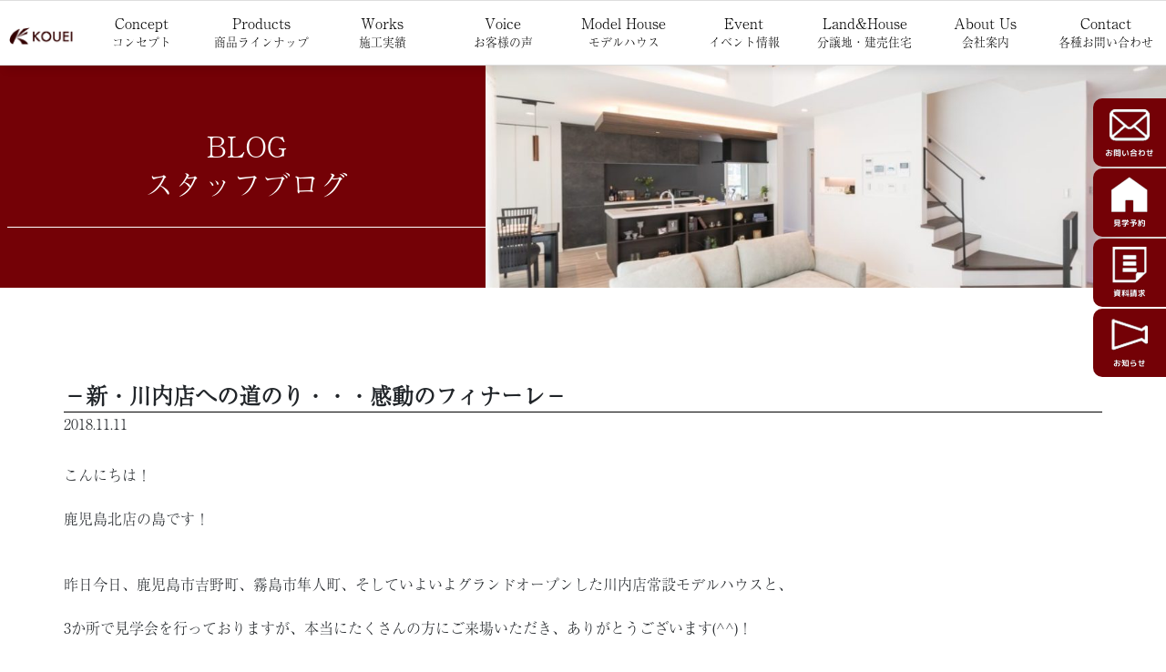

--- FILE ---
content_type: text/html; charset=UTF-8
request_url: https://kouei.net/s_blog/%EF%BC%8D%E6%96%B0%E3%83%BB%E5%B7%9D%E5%86%85%E5%BA%97%E3%81%B8%E3%81%AE%E9%81%93%E3%81%AE%E3%82%8A%E3%83%BB%E3%83%BB%E3%83%BB%E6%9C%80%E7%B5%82%E5%9B%9E%EF%BC%8D/
body_size: 16186
content:

<!--header-->
<!DOCTYPE html>
<html lang="ja">
<head>
        <!-- Google Tag Manager -->
<script>(function(w,d,s,l,i){w[l]=w[l]||[];w[l].push({'gtm.start':
new Date().getTime(),event:'gtm.js'});var f=d.getElementsByTagName(s)[0],
j=d.createElement(s),dl=l!='dataLayer'?'&l='+l:'';j.async=true;j.src=
'https://www.googletagmanager.com/gtm.js?id='+i+dl;f.parentNode.insertBefore(j,f);
})(window,document,'script','dataLayer','GTM-KG3VHKS7');</script>
<!-- End Google Tag Manager -->
<meta charset="utf-8">
<meta http-equiv="X-UA-Compatible" content="IE=edge">
<meta name="viewport" content="width=device-width, initial-scale=1">
    <meta name="Description" content="KOUEIは鹿児島県内で35年に渡り家づくりを続けて、3,300棟以上のご家族の暮らしを支えてきました。エアコン1台で建物全体を快適な空間で過ごせる楽暮の住まいをぜひご体感下さい。">

<!-- 20230725追加：構造化 --> 
<script type="application/ld+json">
{
"@context" : "http://schema.org",
"@type" : "WebSite",
"name" : "株式会社晃栄住宅",
"url" : "https://kouei.net/",
"description" : "注文住宅は鹿児島のハウスメーカー・工務店 株式会社 晃栄住宅にお任せください。家族が快適に過ごせる家づくりを提供させていただきます。"
}
</script> 

<!-- Bootstrap -->
<link href="https://kouei.net/wp/wp-content/themes/kouei2021/css/bootstrap-4.4.1.css" rel="stylesheet">
<link href="https://kouei.net/wp/wp-content/themes/kouei2021/style.css" rel="stylesheet">
<link rel="stylesheet" href="https://use.fontawesome.com/releases/v5.5.0/css/all.css" integrity="sha384-B4dIYHKNBt8Bc12p+WXckhzcICo0wtJAoU8YZTY5qE0Id1GSseTk6S+L3BlXeVIU" crossorigin="anonymous">
<script>
  (function(d) {
    var config = {
      kitId: 'rtc5uli',
      scriptTimeout: 3000,
      async: true
    },
    h=d.documentElement,t=setTimeout(function(){h.className=h.className.replace(/\bwf-loading\b/g,"")+" wf-inactive";},config.scriptTimeout),tk=d.createElement("script"),f=false,s=d.getElementsByTagName("script")[0],a;h.className+=" wf-loading";tk.src='https://use.typekit.net/'+config.kitId+'.js';tk.async=true;tk.onload=tk.onreadystatechange=function(){a=this.readyState;if(f||a&&a!="complete"&&a!="loaded")return;f=true;clearTimeout(t);try{Typekit.load(config)}catch(e){}};s.parentNode.insertBefore(tk,s)
  })(document);
</script>
<meta name='robots' content='index, follow, max-image-preview:large, max-snippet:-1, max-video-preview:-1' />

	<!-- This site is optimized with the Yoast SEO plugin v25.3.1 - https://yoast.com/wordpress/plugins/seo/ -->
	<title>－新・川内店への道のり・・・感動のフィナーレ－ | 鹿児島の注文住宅ならハウスメーカー・工務店の株式会社晃栄住宅</title>
	<link rel="canonical" href="https://kouei.net/s_blog/－新・川内店への道のり・・・最終回－/" />
	<meta property="og:locale" content="ja_JP" />
	<meta property="og:type" content="article" />
	<meta property="og:title" content="－新・川内店への道のり・・・感動のフィナーレ－ | 鹿児島の注文住宅ならハウスメーカー・工務店の株式会社晃栄住宅" />
	<meta property="og:description" content="こんにちは！ 鹿児島北店の島です！ &nbsp; 昨日今日、鹿児島市吉野町、霧島市隼人町、そしていよいよグランドオープンした川内店常設モデルハウスと、 3か所で見学会を行っておりますが、本当にたくさんの方にご来場いただき [&hellip;]" />
	<meta property="og:url" content="https://kouei.net/s_blog/－新・川内店への道のり・・・最終回－/" />
	<meta property="og:site_name" content="鹿児島の注文住宅ならハウスメーカー・工務店の株式会社晃栄住宅" />
	<meta property="og:image" content="https://kouei.net/wp/wp-content/uploads/2018/11/MS2_2391-300x200.jpg" />
	<meta name="twitter:card" content="summary_large_image" />
	<script type="application/ld+json" class="yoast-schema-graph">{"@context":"https://schema.org","@graph":[{"@type":"WebPage","@id":"https://kouei.net/s_blog/%ef%bc%8d%e6%96%b0%e3%83%bb%e5%b7%9d%e5%86%85%e5%ba%97%e3%81%b8%e3%81%ae%e9%81%93%e3%81%ae%e3%82%8a%e3%83%bb%e3%83%bb%e3%83%bb%e6%9c%80%e7%b5%82%e5%9b%9e%ef%bc%8d/","url":"https://kouei.net/s_blog/%ef%bc%8d%e6%96%b0%e3%83%bb%e5%b7%9d%e5%86%85%e5%ba%97%e3%81%b8%e3%81%ae%e9%81%93%e3%81%ae%e3%82%8a%e3%83%bb%e3%83%bb%e3%83%bb%e6%9c%80%e7%b5%82%e5%9b%9e%ef%bc%8d/","name":"－新・川内店への道のり・・・感動のフィナーレ－ | 鹿児島の注文住宅ならハウスメーカー・工務店の株式会社晃栄住宅","isPartOf":{"@id":"https://kouei.net/#website"},"primaryImageOfPage":{"@id":"https://kouei.net/s_blog/%ef%bc%8d%e6%96%b0%e3%83%bb%e5%b7%9d%e5%86%85%e5%ba%97%e3%81%b8%e3%81%ae%e9%81%93%e3%81%ae%e3%82%8a%e3%83%bb%e3%83%bb%e3%83%bb%e6%9c%80%e7%b5%82%e5%9b%9e%ef%bc%8d/#primaryimage"},"image":{"@id":"https://kouei.net/s_blog/%ef%bc%8d%e6%96%b0%e3%83%bb%e5%b7%9d%e5%86%85%e5%ba%97%e3%81%b8%e3%81%ae%e9%81%93%e3%81%ae%e3%82%8a%e3%83%bb%e3%83%bb%e3%83%bb%e6%9c%80%e7%b5%82%e5%9b%9e%ef%bc%8d/#primaryimage"},"thumbnailUrl":"https://kouei.net/wp/wp-content/uploads/2018/11/MS2_2391-300x200.jpg","datePublished":"2018-11-11T07:57:54+00:00","breadcrumb":{"@id":"https://kouei.net/s_blog/%ef%bc%8d%e6%96%b0%e3%83%bb%e5%b7%9d%e5%86%85%e5%ba%97%e3%81%b8%e3%81%ae%e9%81%93%e3%81%ae%e3%82%8a%e3%83%bb%e3%83%bb%e3%83%bb%e6%9c%80%e7%b5%82%e5%9b%9e%ef%bc%8d/#breadcrumb"},"inLanguage":"ja","potentialAction":[{"@type":"ReadAction","target":["https://kouei.net/s_blog/%ef%bc%8d%e6%96%b0%e3%83%bb%e5%b7%9d%e5%86%85%e5%ba%97%e3%81%b8%e3%81%ae%e9%81%93%e3%81%ae%e3%82%8a%e3%83%bb%e3%83%bb%e3%83%bb%e6%9c%80%e7%b5%82%e5%9b%9e%ef%bc%8d/"]}]},{"@type":"ImageObject","inLanguage":"ja","@id":"https://kouei.net/s_blog/%ef%bc%8d%e6%96%b0%e3%83%bb%e5%b7%9d%e5%86%85%e5%ba%97%e3%81%b8%e3%81%ae%e9%81%93%e3%81%ae%e3%82%8a%e3%83%bb%e3%83%bb%e3%83%bb%e6%9c%80%e7%b5%82%e5%9b%9e%ef%bc%8d/#primaryimage","url":"https://kouei.net/wp/wp-content/uploads/2018/11/MS2_2391.jpg","contentUrl":"https://kouei.net/wp/wp-content/uploads/2018/11/MS2_2391.jpg","width":1000,"height":667},{"@type":"BreadcrumbList","@id":"https://kouei.net/s_blog/%ef%bc%8d%e6%96%b0%e3%83%bb%e5%b7%9d%e5%86%85%e5%ba%97%e3%81%b8%e3%81%ae%e9%81%93%e3%81%ae%e3%82%8a%e3%83%bb%e3%83%bb%e3%83%bb%e6%9c%80%e7%b5%82%e5%9b%9e%ef%bc%8d/#breadcrumb","itemListElement":[{"@type":"ListItem","position":1,"name":"ホーム","item":"https://kouei.net/"},{"@type":"ListItem","position":2,"name":"スタッフブログ","item":"https://kouei.net/s_blog/"},{"@type":"ListItem","position":3,"name":"－新・川内店への道のり・・・感動のフィナーレ－"}]},{"@type":"WebSite","@id":"https://kouei.net/#website","url":"https://kouei.net/","name":"鹿児島の注文住宅ならハウスメーカー・工務店の株式会社晃栄住宅","description":"","potentialAction":[{"@type":"SearchAction","target":{"@type":"EntryPoint","urlTemplate":"https://kouei.net/?s={search_term_string}"},"query-input":{"@type":"PropertyValueSpecification","valueRequired":true,"valueName":"search_term_string"}}],"inLanguage":"ja"}]}</script>
	<!-- / Yoast SEO plugin. -->


<link rel='dns-prefetch' href='//www.googletagmanager.com' />
<link rel="alternate" title="oEmbed (JSON)" type="application/json+oembed" href="https://kouei.net/wp-json/oembed/1.0/embed?url=https%3A%2F%2Fkouei.net%2Fs_blog%2F%25ef%25bc%258d%25e6%2596%25b0%25e3%2583%25bb%25e5%25b7%259d%25e5%2586%2585%25e5%25ba%2597%25e3%2581%25b8%25e3%2581%25ae%25e9%2581%2593%25e3%2581%25ae%25e3%2582%258a%25e3%2583%25bb%25e3%2583%25bb%25e3%2583%25bb%25e6%259c%2580%25e7%25b5%2582%25e5%259b%259e%25ef%25bc%258d%2F" />
<link rel="alternate" title="oEmbed (XML)" type="text/xml+oembed" href="https://kouei.net/wp-json/oembed/1.0/embed?url=https%3A%2F%2Fkouei.net%2Fs_blog%2F%25ef%25bc%258d%25e6%2596%25b0%25e3%2583%25bb%25e5%25b7%259d%25e5%2586%2585%25e5%25ba%2597%25e3%2581%25b8%25e3%2581%25ae%25e9%2581%2593%25e3%2581%25ae%25e3%2582%258a%25e3%2583%25bb%25e3%2583%25bb%25e3%2583%25bb%25e6%259c%2580%25e7%25b5%2582%25e5%259b%259e%25ef%25bc%258d%2F&#038;format=xml" />
<style id='wp-img-auto-sizes-contain-inline-css' type='text/css'>
img:is([sizes=auto i],[sizes^="auto," i]){contain-intrinsic-size:3000px 1500px}
/*# sourceURL=wp-img-auto-sizes-contain-inline-css */
</style>
<style id='wp-emoji-styles-inline-css' type='text/css'>

	img.wp-smiley, img.emoji {
		display: inline !important;
		border: none !important;
		box-shadow: none !important;
		height: 1em !important;
		width: 1em !important;
		margin: 0 0.07em !important;
		vertical-align: -0.1em !important;
		background: none !important;
		padding: 0 !important;
	}
/*# sourceURL=wp-emoji-styles-inline-css */
</style>
<style id='wp-block-library-inline-css' type='text/css'>
:root{--wp-block-synced-color:#7a00df;--wp-block-synced-color--rgb:122,0,223;--wp-bound-block-color:var(--wp-block-synced-color);--wp-editor-canvas-background:#ddd;--wp-admin-theme-color:#007cba;--wp-admin-theme-color--rgb:0,124,186;--wp-admin-theme-color-darker-10:#006ba1;--wp-admin-theme-color-darker-10--rgb:0,107,160.5;--wp-admin-theme-color-darker-20:#005a87;--wp-admin-theme-color-darker-20--rgb:0,90,135;--wp-admin-border-width-focus:2px}@media (min-resolution:192dpi){:root{--wp-admin-border-width-focus:1.5px}}.wp-element-button{cursor:pointer}:root .has-very-light-gray-background-color{background-color:#eee}:root .has-very-dark-gray-background-color{background-color:#313131}:root .has-very-light-gray-color{color:#eee}:root .has-very-dark-gray-color{color:#313131}:root .has-vivid-green-cyan-to-vivid-cyan-blue-gradient-background{background:linear-gradient(135deg,#00d084,#0693e3)}:root .has-purple-crush-gradient-background{background:linear-gradient(135deg,#34e2e4,#4721fb 50%,#ab1dfe)}:root .has-hazy-dawn-gradient-background{background:linear-gradient(135deg,#faaca8,#dad0ec)}:root .has-subdued-olive-gradient-background{background:linear-gradient(135deg,#fafae1,#67a671)}:root .has-atomic-cream-gradient-background{background:linear-gradient(135deg,#fdd79a,#004a59)}:root .has-nightshade-gradient-background{background:linear-gradient(135deg,#330968,#31cdcf)}:root .has-midnight-gradient-background{background:linear-gradient(135deg,#020381,#2874fc)}:root{--wp--preset--font-size--normal:16px;--wp--preset--font-size--huge:42px}.has-regular-font-size{font-size:1em}.has-larger-font-size{font-size:2.625em}.has-normal-font-size{font-size:var(--wp--preset--font-size--normal)}.has-huge-font-size{font-size:var(--wp--preset--font-size--huge)}.has-text-align-center{text-align:center}.has-text-align-left{text-align:left}.has-text-align-right{text-align:right}.has-fit-text{white-space:nowrap!important}#end-resizable-editor-section{display:none}.aligncenter{clear:both}.items-justified-left{justify-content:flex-start}.items-justified-center{justify-content:center}.items-justified-right{justify-content:flex-end}.items-justified-space-between{justify-content:space-between}.screen-reader-text{border:0;clip-path:inset(50%);height:1px;margin:-1px;overflow:hidden;padding:0;position:absolute;width:1px;word-wrap:normal!important}.screen-reader-text:focus{background-color:#ddd;clip-path:none;color:#444;display:block;font-size:1em;height:auto;left:5px;line-height:normal;padding:15px 23px 14px;text-decoration:none;top:5px;width:auto;z-index:100000}html :where(.has-border-color){border-style:solid}html :where([style*=border-top-color]){border-top-style:solid}html :where([style*=border-right-color]){border-right-style:solid}html :where([style*=border-bottom-color]){border-bottom-style:solid}html :where([style*=border-left-color]){border-left-style:solid}html :where([style*=border-width]){border-style:solid}html :where([style*=border-top-width]){border-top-style:solid}html :where([style*=border-right-width]){border-right-style:solid}html :where([style*=border-bottom-width]){border-bottom-style:solid}html :where([style*=border-left-width]){border-left-style:solid}html :where(img[class*=wp-image-]){height:auto;max-width:100%}:where(figure){margin:0 0 1em}html :where(.is-position-sticky){--wp-admin--admin-bar--position-offset:var(--wp-admin--admin-bar--height,0px)}@media screen and (max-width:600px){html :where(.is-position-sticky){--wp-admin--admin-bar--position-offset:0px}}
/*wp_block_styles_on_demand_placeholder:6966e38379c36*/
/*# sourceURL=wp-block-library-inline-css */
</style>
<style id='classic-theme-styles-inline-css' type='text/css'>
/*! This file is auto-generated */
.wp-block-button__link{color:#fff;background-color:#32373c;border-radius:9999px;box-shadow:none;text-decoration:none;padding:calc(.667em + 2px) calc(1.333em + 2px);font-size:1.125em}.wp-block-file__button{background:#32373c;color:#fff;text-decoration:none}
/*# sourceURL=/wp-includes/css/classic-themes.min.css */
</style>
<link rel='stylesheet' id='contact-form-7-css' href='https://kouei.net/wp/wp-content/plugins/contact-form-7/includes/css/styles.css?ver=6.1' type='text/css' media='all' />
<link rel='stylesheet' id='responsive-lightbox-swipebox-css' href='https://kouei.net/wp/wp-content/plugins/responsive-lightbox/assets/swipebox/swipebox.min.css?ver=1.5.2' type='text/css' media='all' />
<style id='akismet-widget-style-inline-css' type='text/css'>

			.a-stats {
				--akismet-color-mid-green: #357b49;
				--akismet-color-white: #fff;
				--akismet-color-light-grey: #f6f7f7;

				max-width: 350px;
				width: auto;
			}

			.a-stats * {
				all: unset;
				box-sizing: border-box;
			}

			.a-stats strong {
				font-weight: 600;
			}

			.a-stats a.a-stats__link,
			.a-stats a.a-stats__link:visited,
			.a-stats a.a-stats__link:active {
				background: var(--akismet-color-mid-green);
				border: none;
				box-shadow: none;
				border-radius: 8px;
				color: var(--akismet-color-white);
				cursor: pointer;
				display: block;
				font-family: -apple-system, BlinkMacSystemFont, 'Segoe UI', 'Roboto', 'Oxygen-Sans', 'Ubuntu', 'Cantarell', 'Helvetica Neue', sans-serif;
				font-weight: 500;
				padding: 12px;
				text-align: center;
				text-decoration: none;
				transition: all 0.2s ease;
			}

			/* Extra specificity to deal with TwentyTwentyOne focus style */
			.widget .a-stats a.a-stats__link:focus {
				background: var(--akismet-color-mid-green);
				color: var(--akismet-color-white);
				text-decoration: none;
			}

			.a-stats a.a-stats__link:hover {
				filter: brightness(110%);
				box-shadow: 0 4px 12px rgba(0, 0, 0, 0.06), 0 0 2px rgba(0, 0, 0, 0.16);
			}

			.a-stats .count {
				color: var(--akismet-color-white);
				display: block;
				font-size: 1.5em;
				line-height: 1.4;
				padding: 0 13px;
				white-space: nowrap;
			}
		
/*# sourceURL=akismet-widget-style-inline-css */
</style>
<link rel='stylesheet' id='wp-pagenavi-css' href='https://kouei.net/wp/wp-content/plugins/wp-pagenavi/pagenavi-css.css?ver=2.70' type='text/css' media='all' />
<script type="text/javascript" src="https://kouei.net/wp/wp-includes/js/jquery/jquery.min.js?ver=3.7.1" id="jquery-core-js"></script>
<script type="text/javascript" src="https://kouei.net/wp/wp-includes/js/jquery/jquery-migrate.min.js?ver=3.4.1" id="jquery-migrate-js"></script>
<script type="text/javascript" src="https://kouei.net/wp/wp-content/plugins/responsive-lightbox/assets/swipebox/jquery.swipebox.min.js?ver=1.5.2" id="responsive-lightbox-swipebox-js"></script>
<script type="text/javascript" src="https://kouei.net/wp/wp-includes/js/underscore.min.js?ver=1.13.7" id="underscore-js"></script>
<script type="text/javascript" src="https://kouei.net/wp/wp-content/plugins/responsive-lightbox/assets/infinitescroll/infinite-scroll.pkgd.min.js?ver=4.0.1" id="responsive-lightbox-infinite-scroll-js"></script>
<script type="text/javascript" id="responsive-lightbox-js-before">
/* <![CDATA[ */
var rlArgs = {"script":"swipebox","selector":"lightbox","customEvents":"","activeGalleries":true,"animation":true,"hideCloseButtonOnMobile":false,"removeBarsOnMobile":false,"hideBars":true,"hideBarsDelay":5000,"videoMaxWidth":1080,"useSVG":true,"loopAtEnd":false,"woocommerce_gallery":false,"ajaxurl":"https:\/\/kouei.net\/wp\/wp-admin\/admin-ajax.php","nonce":"298e89ac8f","preview":false,"postId":7181,"scriptExtension":false};

//# sourceURL=responsive-lightbox-js-before
/* ]]> */
</script>
<script type="text/javascript" src="https://kouei.net/wp/wp-content/plugins/responsive-lightbox/js/front.js?ver=2.5.2" id="responsive-lightbox-js"></script>

<!-- Site Kit によって追加された Google タグ（gtag.js）スニペット -->

<!-- Google アナリティクス スニペット (Site Kit が追加) -->
<script type="text/javascript" src="https://www.googletagmanager.com/gtag/js?id=G-XN7312RYHB" id="google_gtagjs-js" async></script>
<script type="text/javascript" id="google_gtagjs-js-after">
/* <![CDATA[ */
window.dataLayer = window.dataLayer || [];function gtag(){dataLayer.push(arguments);}
gtag("set","linker",{"domains":["kouei.net"]});
gtag("js", new Date());
gtag("set", "developer_id.dZTNiMT", true);
gtag("config", "G-XN7312RYHB");
//# sourceURL=google_gtagjs-js-after
/* ]]> */
</script>

<!-- Site Kit によって追加された終了 Google タグ（gtag.js）スニペット -->
<script type="text/javascript" src="https://kouei.net/wp/wp-includes/js/wp-embed.min.js?ver=6.9" id="wp-embed-js" defer="defer" data-wp-strategy="defer"></script>
<link rel="https://api.w.org/" href="https://kouei.net/wp-json/" /><link rel="alternate" title="JSON" type="application/json" href="https://kouei.net/wp-json/wp/v2/s_blog/7181" /><link rel="EditURI" type="application/rsd+xml" title="RSD" href="https://kouei.net/wp/xmlrpc.php?rsd" />
<meta name="generator" content="WordPress 6.9" />
<link rel='shortlink' href='https://kouei.net/?p=7181' />
<meta name="generator" content="Site Kit by Google 1.156.0" /><noscript><style>.lazyload[data-src]{display:none !important;}</style></noscript><style>.lazyload{background-image:none !important;}.lazyload:before{background-image:none !important;}</style>		<style type="text/css" id="wp-custom-css">
			.office_h1{
    text-align: center;
    font-size: 1.5rem;
}
		</style>
		<script>
  (function(i,s,o,g,r,a,m){i['GoogleAnalyticsObject']=r;i[r]=i[r]||function(){
  (i[r].q=i[r].q||[]).push(arguments)},i[r].l=1*new Date();a=s.createElement(o),
  m=s.getElementsByTagName(o)[0];a.async=1;a.src=g;m.parentNode.insertBefore(a,m)
  })(window,document,'script','//www.google-analytics.com/analytics.js','ga');
  ga('create', 'UA-37050049-1', 'auto');
  ga('send', 'pageview');
</script> 

<!-- Google tag (gtag.js) --> 
<script async src="https://www.googletagmanager.com/gtag/js?id=G-8QRXB0CX8L"></script> 
<script>
  window.dataLayer = window.dataLayer || [];
  function gtag(){dataLayer.push(arguments);}
  gtag('js', new Date());

  gtag('config', 'G-8QRXB0CX8L');
</script>
</head>
<body>
    <!-- Google Tag Manager (noscript) -->
<noscript><iframe src="https://www.googletagmanager.com/ns.html?id=GTM-KG3VHKS7"
height="0" width="0" style="display:none;visibility:hidden"></iframe></noscript>
<!-- End Google Tag Manager (noscript) -->
<!-- Google Tag Manager (noscript) -->
<noscript>
<iframe src="https://www.googletagmanager.com/ns.html?id=GTM-NBSMHPX"
height="0" width="0" style="display:none;visibility:hidden"></iframe>
</noscript>
<!-- End Google Tag Manager (noscript) -->
<div class="container-fluid">
<div class="kouei_index_sp_header">
  <header id="header_sp_header">
    <div class="sp_header_h01"><a href="https://kouei.net"><img src="[data-uri]" class="img-fluid lazyload" data-src="https://kouei.net/wp/wp-content/themes/kouei2021/images/logo.png" decoding="async" data-eio-rwidth="290" data-eio-rheight="78" /><noscript><img src="https://kouei.net/wp/wp-content/themes/kouei2021/images/logo.png" class="img-fluid" data-eio="l" /></noscript></a></div>
  </header>
  <div class="openbtn1"><span></span><span></span><span></span></div>
  <nav id="g-nav">
    <div id="g-nav-list"><!--ナビの数が増えた場合縦スクロールするためのdiv※不要なら削除-->
      <ul>
        <li><a href="https://kouei.net/rakura2023-concept/">Concept<br>
          <span>コンセプト</span></a></li>
        <li><a href="https://kouei.net/products/">Products<br>
          <span>商品ラインナップ</span></a></li>
        <li><a href="https://kouei.net/works/">Works<br>
          <span>施工実績</span></a></li>
        <li><a href="https://kouei.net/voice/">Voice<br>
          <span>お客様の声</span></a></li>
        <li><a href="https://kouei.net/modelhouse/">Model House<br>
          <span>モデルハウス</span></a></li>
        <li><a href="https://kouei.net/event/">Event<br>
          <span>イベント情報</span></a></li>
        <li><a href="https://kouei.net/sell/">Land&House<br>
          <span>分譲地・建売住宅</span></a></li>
        <li><a href="https://kouei.net/company/">About Us<br>
          <span>会社案内</span></a></li>          
        <li><a href="https://kouei.net/contact/">Contact<br>
          <span>各種お問い合わせ</span></a></li>
      </ul>
    </div>
  </nav>
  <div class="circle-bg"></div>
</div>
<section>
  <header class="kouei_index_page_header">
    <nav id="global-nav_2">
      <div class="inner">
        <ul class="global-list">
          <li class="global-item_center"><a href="https://kouei.net"><img src="[data-uri]" class="img-fluid lazyload" data-src="https://kouei.net/wp/wp-content/themes/kouei2021/images/logo.png" decoding="async" data-eio-rwidth="290" data-eio-rheight="78" /><noscript><img src="https://kouei.net/wp/wp-content/themes/kouei2021/images/logo.png" class="img-fluid" data-eio="l" /></noscript></a></li>
          <li class="global-item"><a href="https://kouei.net/rakura2023-concept/">Concept<br>
            <span>コンセプト</span></a></li>
          <li class="global-item"> <a href="https://kouei.net/products/">Products<br>
            <span>商品ラインナップ</span></a>
            <ul class="ddmenu">
              <li><a href="https://kouei.net/rakura-premium/">RAKURA PREMIUM CLASS</a></li>
              <li><a href="https://kouei.net/rakura2023-concept/">楽暮の家</a></li>
              <li><a href="https://kouei.net/plus1/">屋上庭園のある家</a></li>
            </ul>
          </li>
          <li class="global-item"><a href="https://kouei.net/works/">Works<br>
            <span>施工実績</span></a></li>
          <li class="global-item"><a href="https://kouei.net/voice/">Voice<br>
            <span>お客様の声</span></a></li>
          <li class="global-item"> <a href="https://kouei.net/modelhouse/">Model House<br>
            <span>モデルハウス</span></a>
              <!--
            <ul class="ddmenu">
              <li><a href="https://kouei.net/model_top/">期間限定モデルハウス</a></li>
              <li><a href="https://kouei.net/model4/minami/">鹿児島店 モデルハウス</a></li>
              <li><a href="https://kouei.net/model4/kitarakura/">鹿児島北店 モデルハウス</a></li>
              <li><a href="https://kouei.net/model4/kirishima/">霧島市常設 モデルハウス</a></li>
              <li><a href="https://kouei.net/model4/sendai/">川内市常設 モデルハウス</a></li>
              <li><a href="https://kouei.net/model4/mbc/">MBC住宅展 モデルハウス</a></li>
                 <li><a href="https://kouei.net/model4/%e5%a7%b6%e8%89%af%e3%83%a2%e3%83%87%e3%83%ab%e3%83%8f%e3%82%a6%e3%82%b9/">姶良店常設 モデルハウス</a></li>
                
            </ul>
-->
          </li>
          <li class="global-item"><a href="https://kouei.net/event/">Event<br>
            <span>イベント情報</span></a></li>
          <li class="global-item"><a href="https://kouei.net/sell/">Land&House<br>
            <span>分譲地・建売住宅</span></a></li>
          <li class="global-item"><a href="https://kouei.net/company/">About Us<br>
            <span>会社案内</span></a>
            <ul class="ddmenu">
              <li><a href="https://kouei.net/house_building/">Koueiの家づくり</a></li>
              <li><a href="https://kouei.net/rakura2023-concept_08/">安心保証</a></li>
              <li><a href="https://kouei.net/renovation/">リフォーム・リノベーション</a></li>
            </ul>
          </li>
          <li class="global-item"><a href="https://kouei.net/contact/">Contact<br>
            <span>各種お問い合わせ</span></a></li>
        </ul>
      </div>
      <!-- /global-list --> 
    </nav>
    <!-- /global-nav --> 
  </header>
</section>
<!--header-->
<main class="kouei_page">
  <div class="kouei_page_catch">
    <div class="row">
      <div class="col-md-5 order-md-1 order-2">
        <div class="kouei_page_catch_left">
          <p class="kouei_page_catch_left_p"><span class="bgextend bgLRextendTrigger"><span class="bgappearTrigger">BLOG<span><br> スタッフブログ</span></span></span></p>
        </div>
      </div>
      <div class="col-md-7 order-md-2 order-1">
        <div class="kouei_page_catch_right_image "><img src="[data-uri]" class="img-fluid lazyload" alt="" data-src="https://kouei.net/wp/wp-content/themes/kouei2021/images/blog.jpg" decoding="async" data-eio-rwidth="1000" data-eio-rheight="666" /><noscript><img src="https://kouei.net/wp/wp-content/themes/kouei2021/images/blog.jpg" class="img-fluid" alt="" data-eio="l" /></noscript></div>
      </div>
    </div>
  </div>
  <section>
    <div class="kouei_page_contents">
      <div class="container">
        <div class="kouei_event_single_title">
          －新・川内店への道のり・・・感動のフィナーレ－        </div>
        <div class="kouei_event_single_title_exp">
          <p class="kouei_news_single_date">
            2018.11.11          </p>
        </div>
        <div class="event_single_ex mb-5">
          <p>
                        こんにちは！<br>
<br>
鹿児島北店の島です！<br>
<br>
&nbsp;<br>
昨日今日、鹿児島市吉野町、霧島市隼人町、そしていよいよグランドオープンした川内店常設モデルハウスと、<br>
<br>
3か所で見学会を行っておりますが、本当にたくさんの方にご来場いただき、ありがとうございます(^^)！<br>
<br>
日中は日差しもよく暖かい時間帯もあるのですが、夜になると一気に冷え込むこの季節・・・<br>
<br>
「楽暮」のお家なら入った瞬間暖かいので、これからの季節は特に、良さを実感いただけるかなと思います！<br>
<br>
川内店の見学会は明日まで行っておりますので、お時間のある方はこの機会にぜひお越しください♪<br>
<br>
&nbsp;<br>
&nbsp;<br>
さて、さらっと川内店のグランドオープンを冒頭で書いたのですが、<br>
<br>
ついに！川内店グランドオープンしました＼(^o^)／！<br>
<br>
&nbsp;<br>
11回にわたって記録してきた川内店のみちのりもいよいよ今回で最終回です。。なんだか寂しいですね(;_;)<br>
<br>
ですが！！<br>
<br>
とても素敵なモデルハウスが完成しましたっ(^o^)／！<br>
<br>
「楽暮」仕様なだけでなく、霧島店に続き、IOTも取り入れた最先端のモデルハウスです♪<br>
<br>
&nbsp;<br>
<img src="https://kouei.net/wp/wp-content/plugins/lazy-load/images/1x1.trans.gif" data-lazy-src="https://kouei.net/wp/wp-content/uploads/2018/11/MS2_2391-300x200.jpg" fetchpriority="high" decoding="async" class="alignnone size-medium wp-image-7183" alt width="300" height="200" srcset="https://kouei.net/wp/wp-content/uploads/2018/11/MS2_2391-300x200.jpg 300w, https://kouei.net/wp/wp-content/uploads/2018/11/MS2_2391-768x512.jpg 768w, https://kouei.net/wp/wp-content/uploads/2018/11/MS2_2391.jpg 1000w" sizes="(max-width: 300px) 100vw, 300px"><noscript><img fetchpriority="high" decoding="async" class="alignnone size-medium wp-image-7183" src="https://kouei.net/wp/wp-content/uploads/2018/11/MS2_2391-300x200.jpg" alt="" width="300" height="200" srcset="https://kouei.net/wp/wp-content/uploads/2018/11/MS2_2391-300x200.jpg 300w, https://kouei.net/wp/wp-content/uploads/2018/11/MS2_2391-768x512.jpg 768w, https://kouei.net/wp/wp-content/uploads/2018/11/MS2_2391.jpg 1000w" sizes="(max-width: 300px) 100vw, 300px" /></noscript>
&nbsp;<br>
モデルハウスはインテリアも細かいところまでおしゃれで、様々な仕様を採用しているので、<br>
<br>
これからお家づくりをされる方にとても参考になると思います！<br>
<br>
&nbsp;<br>
&nbsp;<br>
<img src="https://kouei.net/wp/wp-content/plugins/lazy-load/images/1x1.trans.gif" data-lazy-src="https://kouei.net/wp/wp-content/uploads/2018/11/MS2_2625-300x200.jpg" decoding="async" class="alignnone size-medium wp-image-7185" alt width="300" height="200" srcset="https://kouei.net/wp/wp-content/uploads/2018/11/MS2_2625-300x200.jpg 300w, https://kouei.net/wp/wp-content/uploads/2018/11/MS2_2625-768x512.jpg 768w, https://kouei.net/wp/wp-content/uploads/2018/11/MS2_2625.jpg 1000w" sizes="(max-width: 300px) 100vw, 300px"><noscript><img decoding="async" class="alignnone size-medium wp-image-7185" src="https://kouei.net/wp/wp-content/uploads/2018/11/MS2_2625-300x200.jpg" alt="" width="300" height="200" srcset="https://kouei.net/wp/wp-content/uploads/2018/11/MS2_2625-300x200.jpg 300w, https://kouei.net/wp/wp-content/uploads/2018/11/MS2_2625-768x512.jpg 768w, https://kouei.net/wp/wp-content/uploads/2018/11/MS2_2625.jpg 1000w" sizes="(max-width: 300px) 100vw, 300px" /></noscript>
また、打ち合わせスペースからはキッズルームの様子が見えるので、安心してお打合せすることができます！<br>
<br>
それ以外にも、原寸大の仕様設備のお見本などもある川内店！<br>
<br>
ぜひゆっくり遊びにきてください♡<br>
<br>
&nbsp;<br>
最後に。。。<br>
<br>
<img src="https://kouei.net/wp/wp-content/plugins/lazy-load/images/1x1.trans.gif" data-lazy-src="https://kouei.net/wp/wp-content/uploads/2018/11/S__3072002-300x225.jpg" decoding="async" class="alignnone size-medium wp-image-7186" alt width="300" height="225" srcset="https://kouei.net/wp/wp-content/uploads/2018/11/S__3072002-300x225.jpg 300w, https://kouei.net/wp/wp-content/uploads/2018/11/S__3072002.jpg 448w" sizes="(max-width: 300px) 100vw, 300px"><noscript><img decoding="async" class="alignnone size-medium wp-image-7186" src="https://kouei.net/wp/wp-content/uploads/2018/11/S__3072002-300x225.jpg" alt="" width="300" height="225" srcset="https://kouei.net/wp/wp-content/uploads/2018/11/S__3072002-300x225.jpg 300w, https://kouei.net/wp/wp-content/uploads/2018/11/S__3072002.jpg 448w" sizes="(max-width: 300px) 100vw, 300px" /></noscript>
5月まではこんなにまっさらな状態だったのに。。。<br>
<br>
&nbsp;<br>
<img src="https://kouei.net/wp/wp-content/plugins/lazy-load/images/1x1.trans.gif" data-lazy-src="https://kouei.net/wp/wp-content/uploads/2018/11/S__3072003-300x169.jpg" decoding="async" class="alignnone size-medium wp-image-7187" alt width="300" height="169" srcset="https://kouei.net/wp/wp-content/uploads/2018/11/S__3072003-300x169.jpg 300w, https://kouei.net/wp/wp-content/uploads/2018/11/S__3072003.jpg 576w" sizes="(max-width: 300px) 100vw, 300px"><noscript><img decoding="async" class="alignnone size-medium wp-image-7187" src="https://kouei.net/wp/wp-content/uploads/2018/11/S__3072003-300x169.jpg" alt="" width="300" height="169" srcset="https://kouei.net/wp/wp-content/uploads/2018/11/S__3072003-300x169.jpg 300w, https://kouei.net/wp/wp-content/uploads/2018/11/S__3072003.jpg 576w" sizes="(max-width: 300px) 100vw, 300px" /></noscript>
たくさんの職人さんの手により。。。<br>
<br>
&nbsp;<br>
<img src="https://kouei.net/wp/wp-content/plugins/lazy-load/images/1x1.trans.gif" data-lazy-src="https://kouei.net/wp/wp-content/uploads/2018/11/S__3080194-300x225.jpg" decoding="async" class="alignnone size-medium wp-image-7188" alt width="300" height="225" srcset="https://kouei.net/wp/wp-content/uploads/2018/11/S__3080194-300x225.jpg 300w, https://kouei.net/wp/wp-content/uploads/2018/11/S__3080194-768x575.jpg 768w, https://kouei.net/wp/wp-content/uploads/2018/11/S__3080194.jpg 1000w" sizes="(max-width: 300px) 100vw, 300px"><noscript><img decoding="async" class="alignnone size-medium wp-image-7188" src="https://kouei.net/wp/wp-content/uploads/2018/11/S__3080194-300x225.jpg" alt="" width="300" height="225" srcset="https://kouei.net/wp/wp-content/uploads/2018/11/S__3080194-300x225.jpg 300w, https://kouei.net/wp/wp-content/uploads/2018/11/S__3080194-768x575.jpg 768w, https://kouei.net/wp/wp-content/uploads/2018/11/S__3080194.jpg 1000w" sizes="(max-width: 300px) 100vw, 300px" /></noscript>
こんなに立派になりました(;_;)♡<br>
<br>
&nbsp;<br>
&nbsp;<br>
新・川内店への道のりを楽しみにしてくれていた方(←1人でもいらっしゃることを信じています笑)<br>
<br>
これまで読んでいただきありがとうございました♡<br>
<br>
&nbsp;<br>
ぜひおっきく成長した川内店に遊びにきてくださいね♪<br>
<br>
<blockquote class="wp-embedded-content" data-secret="XEJ3Oy1NTD"><a href="https://kouei.net/event/%e5%b7%9d%e5%86%85%e5%ba%97-%e6%96%b0%e5%b8%b8%e8%a8%ad%e3%83%a2%e3%83%87%e3%83%ab%e3%83%8f%e3%82%a6%e3%82%b9%e5%85%bc%e4%ba%8b%e5%8b%99%e6%89%80%e3%80%80%e5%ae%8c%e6%88%90%e8%a6%8b%e5%ad%a6%e4%bc%9a/">川内店常設モデルハウス</a></blockquote><iframe loading="lazy" class="wp-embedded-content lazyload" sandbox="allow-scripts" security="restricted" style="position: absolute; visibility: hidden;" title="&#8220;川内店常設モデルハウス&#8221; &#8212; 鹿児島の注文住宅ならハウスメーカー・工務店の株式会社晃栄住宅"  data-secret="XEJ3Oy1NTD" width="500" height="282" frameborder="0" marginwidth="0" marginheight="0" scrolling="no" data-src="https://kouei.net/event/%e5%b7%9d%e5%86%85%e5%ba%97-%e6%96%b0%e5%b8%b8%e8%a8%ad%e3%83%a2%e3%83%87%e3%83%ab%e3%83%8f%e3%82%a6%e3%82%b9%e5%85%bc%e4%ba%8b%e5%8b%99%e6%89%80%e3%80%80%e5%ae%8c%e6%88%90%e8%a6%8b%e5%ad%a6%e4%bc%9a/embed/#?secret=fE7QxOhLAq#?secret=XEJ3Oy1NTD"></iframe>                      </p>
        </div>
      <div class="kouei_page_link">
        <div class="kouei_page_link_a"> <a href="https://kouei.net/s_blog/"><i class="fas fa-home"></i> 一覧に戻る</a> </div>
      </div>
		  <div class="kouei_page_link">
        <div class="kouei_page_link_a"> <a href="https://kouei.net"><i class="fas fa-home"></i> TOPに戻る</a> </div>
      </div>
      </div>
    </div>
  </section>
</main>
<!--footer-->
<footer>
  <div class="container">
    <div class="row">
      <div class="col-md-2">
        <div class="kouei_footer_left">
          <div class="kouei_footer_left_inner"><!-- 20240627 alt属性の設定 --><img src="[data-uri]"  class="img-fluid lazyload" alt="KOUEI" data-src="https://kouei.net/wp/wp-content/themes/kouei2021/images/logo_w.png" decoding="async" data-eio-rwidth="370" data-eio-rheight="98" /><noscript><img src="https://kouei.net/wp/wp-content/themes/kouei2021/images/logo_w.png"  class="img-fluid" alt="KOUEI" data-eio="l" /></noscript><!-- //20240627 alt属性の設定 --><br>
            株式会社 晃栄住宅</div>
        </div>
      </div>
      <div class="col-md-10">
        <div class="kouei_footer_right">
          <div class="row">
            <div class="col-md-3">
              <div class="kouei_footer_right_inner">
                <p class="kouei_footer_right_p">KOUEIの家づくり</p>
                <ul class="kouei_footer_right_list">
                  <li><a href="https://kouei.net/house_building/">KOUEIの家づくり</a></li>
                  <li><a href="https://kouei.net/products/">製品情報</a></li>
                  <li><a href="https://kouei.net/rakura-premium/">RAKURA Premium Class</a></li>
                  <li><a href="https://kouei.net/rakura2023-concept/">楽暮（らくら）の家</a></li>
                  <li><a href="https://kouei.net/rakura2023-concept_08/">安心保証</a></li>
                  <li><a href="https://kouei.net/renovation/">リノベーション</a></li>
                  <li><a href="https://kouei.net/plus1/">屋上庭園の家</a></li>
                  <li><a href="https://kouei.net/works/">施工実績</a></li>
                  <li><a href="https://kouei.net/voice/">お客様の声</a></li>
                  <li><a href="https://kouei.net/modelhouse/">モデルハウス</a></li>
                </ul>
              </div>
            </div>
            <div class="col-md-3">
              <div class="kouei_footer_right_inner">
                <p class="kouei_footer_right_p">KOUEIについて</p>
                <ul class="kouei_footer_right_list">
                  <li><a href="https://kouei.net/company/">会社案内</a></li>
                  <li><a href="https://kouei.net/office/">支店紹介</a></li>
                  <li><a href="https://kouei.net/req/">採用情報</a></li>
                  <li><a href="https://kouei.net/sellhouse/">自社建売物件</a></li>
                  <li><a href="https://kouei.net/sellland/">自社分譲地</a></li>
                </ul>
              </div>
            </div>
            <div class="col-md-3">
              <div class="kouei_footer_right_inner">
                <p class="kouei_footer_right_p">KOUEIからのお知らせ</p>
                <ul class="kouei_footer_right_list">
                  <li><a href="https://kouei.net/event/">イベント・モデルハウス見学会</a></li>
                  <li><a href="https://kouei.net/news/">新着情報</a></li>
                  <li><a href="https://kouei.net/s_blog/">ブログ</a></li>
                </ul>
              </div>
            </div>
            <div class="col-md-3">
              <div class="kouei_footer_right_inner">
                <p class="kouei_footer_right_p">各種お問い合わせ</p>
                <ul class="kouei_footer_right_list">
                  <li><a href="https://kouei.net/qanda/">住まいのQ&A</a></li>
                  <li><a href="https://kouei.net/contact/">お問い合わせ</a></li>
                  <li><a href="https://kouei.net/request/">資料請求</a></li>
                  <li><a href="https://kouei.net/visit/">来場予約</a></li>
                </ul>
              </div>
            </div>
          </div>
        </div>
      </div>
    </div>
  </div>
  <div class="branches-inner">
      <div class="branch f-branch-retouch">
        <dl>
          <dt><a href="https://kouei.net/office_minami/">鹿児島店</a></dt>
          <dd><a href="https://kouei.net/office_minami/">鹿児島市山田町377-1</a></dd>
          <dd><a href="tel:099-275-6333">TEL<span> 099-275-6333</span></a></dd>
                    <dd class="f-branch-retouch-area">
            <a href="https://maps.app.goo.gl/SJpz37PfARWFCZ9s5">
                <span><img src="[data-uri]" alt="" data-src="https://kouei.net/wp/wp-content/themes/kouei2021/images/map-icon.png" decoding="async" class="lazyload" data-eio-rwidth="64" data-eio-rheight="64"><noscript><img src="https://kouei.net/wp/wp-content/themes/kouei2021/images/map-icon.png" alt="" data-eio="l"></noscript></span>MAP
            </a>
          </dd>
                  </dl>
        <!-- 20241024 営業時間の加筆 -->
        <dl class="b_hours">
          <p>9：30～18：00 定休日 毎週木曜日、第2・3水曜日</p>
        </dl>
        <!-- //20241024 営業時間の加筆 -->
<!--
        <dl>
          <dt><a href="https://kouei.net/office_kita/">鹿児島北(吉野)展示場</a></dt>
          <dd><a href="https://kouei.net/office_kita/">鹿児島市吉野4丁目41-10</a></dd>
          <dd><a href="tel:099-246-3555">TEL<span> 099-246-3555</span></a></dd>
                    <dd class="f-branch-retouch-area">
            <a href="https://maps.app.goo.gl/t2PJ66Jasz8z5GN68">
                <span><img src="[data-uri]" alt="" data-src="https://kouei.net/wp/wp-content/themes/kouei2021/images/map-icon.png" decoding="async" class="lazyload" data-eio-rwidth="64" data-eio-rheight="64"><noscript><img src="https://kouei.net/wp/wp-content/themes/kouei2021/images/map-icon.png" alt="" data-eio="l"></noscript></span>MAP
            </a>
          </dd>
                  </dl>
        <dl class="b_hours">
          <p>9：30～18：00 定休日 毎週木曜日、第2・3水曜日</p>
        </dl>
          -->
        <!-- //20241024 営業時間の加筆 -->

        <dl>
          <dt><a href="https://kouei.net/office_kirishima/">霧島店</a></dt>
          <dd><a href="https://kouei.net/office_kirishima/">霧島市隼人町見次299</a></dd>
          <dd><a href="tel:0995-42-9333">TEL<span> 0995-42-9333</span></a></dd>
                    <dd class="f-branch-retouch-area">
            <a href="https://maps.app.goo.gl/RVSgbYxcN9XXHshJA">
                <span><img src="[data-uri]" alt="" data-src="https://kouei.net/wp/wp-content/themes/kouei2021/images/map-icon.png" decoding="async" class="lazyload" data-eio-rwidth="64" data-eio-rheight="64"><noscript><img src="https://kouei.net/wp/wp-content/themes/kouei2021/images/map-icon.png" alt="" data-eio="l"></noscript></span>MAP
            </a>
          </dd>
                  </dl>
        <!-- 20241024 営業時間の加筆 -->
        <dl class="b_hours">
          <p>9：30～18：00 定休日 毎週木曜日、第2・3水曜日</p>
        </dl>
        <!-- //20241024 営業時間の加筆 -->
                  <dl>
          <dt><a href="https://kouei.net/office_sendai/">川内店</a></dt>
          <dd><a href="https://kouei.net/office_sendai/">薩摩川内市平佐町1716-1</a></dd>
          <dd><a href="tel:0996-22-8333">TEL<span> 0996-22-8333</span></a></dd>
                    <dd class="f-branch-retouch-area">
            <a href="https://maps.app.goo.gl/LXCaUaMMBgX5Kh3J8">
                <span><img src="[data-uri]" alt="" data-src="https://kouei.net/wp/wp-content/themes/kouei2021/images/map-icon.png" decoding="async" class="lazyload" data-eio-rwidth="64" data-eio-rheight="64"><noscript><img src="https://kouei.net/wp/wp-content/themes/kouei2021/images/map-icon.png" alt="" data-eio="l"></noscript></span>MAP
            </a>
          </dd>
                  </dl>
        <!-- 20241024 営業時間の加筆 -->
        <dl class="b_hours">
          <p>9：30～18：00 定休日 毎週木曜日、第2・3水曜日</p>
        </dl>
        <!-- //20241024 営業時間の加筆 -->
      </div>

      <div class="branch f-branch-retouch">


        <dl>
          <dt><a href="https://kouei.net/office_aira/">姶良展示場</a></dt>
          <dd><a href="https://kouei.net/office_aira/">姶良市西餅田216-1</a></dd>
          <dd><a href="tel:0995-55-8860">TEL<span> 0995-55-8860</span></a></dd>
                        <dd class="f-branch-retouch-area">
            <a href="https://maps.app.goo.gl/K28SbQPMMNFeK7KDA">
                <span><img src="[data-uri]" alt="" data-src="https://kouei.net/wp/wp-content/themes/kouei2021/images/map-icon.png" decoding="async" class="lazyload" data-eio-rwidth="64" data-eio-rheight="64"><noscript><img src="https://kouei.net/wp/wp-content/themes/kouei2021/images/map-icon.png" alt="" data-eio="l"></noscript></span>MAP
            </a>
          </dd>
                  </dl>
        <!-- 20241024 営業時間の加筆 -->
        <dl class="b_hours">
          <p>10：00～17：00 定休日 毎週木曜日、第2・3水曜日</p>
        </dl>
        <!-- //20241024 営業時間の加筆 -->

        <dl>
          <dt><a href="https://kouei.net/office_mbc/">MBC住宅展示場モデルハウス</a></dt>
          <dd><a href="https://kouei.net/office_mbc/">鹿児島市与次郎2-5-37</a>
          </dd>
          <dd><a href="tel:099-230-7763">TEL<span> 099-230-7763</span></a></dd>
                    <dd class="f-branch-retouch-area">
            <a href="https://maps.app.goo.gl/4uF1kYA8pjS4hxbg9">
                <span><img src="[data-uri]" alt="" data-src="https://kouei.net/wp/wp-content/themes/kouei2021/images/map-icon.png" decoding="async" class="lazyload" data-eio-rwidth="64" data-eio-rheight="64"><noscript><img src="https://kouei.net/wp/wp-content/themes/kouei2021/images/map-icon.png" alt="" data-eio="l"></noscript></span>MAP
            </a>
          </dd>
                  </dl>
        <!-- 20241024 営業時間の加筆 -->
        <dl class="b_hours">
          <p>10：00～17：00 定休日 毎週木曜日、第2・3水曜日</p>
        </dl>
        <!-- //20241024 営業時間の加筆 -->
      </div>
    </div>
    <p class="container f-area-retouch"> 対応エリア：鹿児島県全域(鹿児島市・鹿屋市・枕崎市・阿久根市・出水市・垂水市・薩摩川内市・日置市・曽於市・霧島市・いちき串木野市・南さつま市・志布志市・南九州市・伊佐市・姶良市・指宿市)<br />
    ※エリアについてはお気軽にご相談ください </p>
    <p class="kouei_footer_copy">&copy; 株式会社晃栄住宅</p>
  <div id="page_top"><a href="#"></a></div>
  <div id="sidebtn"> <a href="https://kouei.net/contact/"><img src="[data-uri]"　alt="お問合せ" data-src="https://kouei.net/wp/wp-content/themes/kouei2021/images/side1_contact01.png" decoding="async" class="lazyload" data-eio-rwidth="120" data-eio-rheight="150" /><noscript><img src="https://kouei.net/wp/wp-content/themes/kouei2021/images/side1_contact01.png"　alt="お問合せ" data-eio="l" /></noscript></a> <a href="https://kouei.net/event/"><img src="[data-uri]"　alt="見学予約" data-src="https://kouei.net/wp/wp-content/themes/kouei2021/images/side2_reservation01.png" decoding="async" class="lazyload" data-eio-rwidth="120" data-eio-rheight="150" /><noscript><img src="https://kouei.net/wp/wp-content/themes/kouei2021/images/side2_reservation01.png"　alt="見学予約" data-eio="l" /></noscript></a> <a href="https://kouei.net/request/"><img src="[data-uri]"　alt="資料請求" data-src="https://kouei.net/wp/wp-content/themes/kouei2021/images/side3_siryo01.png" decoding="async" class="lazyload" data-eio-rwidth="120" data-eio-rheight="150" /><noscript><img src="https://kouei.net/wp/wp-content/themes/kouei2021/images/side3_siryo01.png"　alt="資料請求" data-eio="l" /></noscript></a> <a href="https://kouei.net/news/"><img src="[data-uri]"　alt="お知らせ" data-src="https://kouei.net/wp/wp-content/themes/kouei2021/images/side4_info01.png" decoding="async" class="lazyload" data-eio-rwidth="120" data-eio-rheight="150" /><noscript><img src="https://kouei.net/wp/wp-content/themes/kouei2021/images/side4_info01.png"　alt="お知らせ" data-eio="l" /></noscript></a> </div>
  <div id="spbtn" class="fbox"> <a href="https://kouei.net/event/"><img src="[data-uri]"　alt="見学予約" data-src="https://kouei.net/wp/wp-content/themes/kouei2021/images/icon_home.png" decoding="async" class="lazyload" data-eio-rwidth="50" data-eio-rheight="49" /><noscript><img src="https://kouei.net/wp/wp-content/themes/kouei2021/images/icon_home.png"　alt="見学予約" data-eio="l" /></noscript>見学予約</a><a href="https://kouei.net/request/"><img src="[data-uri]"　alt="資料請求" data-src="https://kouei.net/wp/wp-content/themes/kouei2021/images/icon_mail.png" decoding="async" class="lazyload" data-eio-rwidth="50" data-eio-rheight="50" /><noscript><img src="https://kouei.net/wp/wp-content/themes/kouei2021/images/icon_mail.png"　alt="資料請求" data-eio="l" /></noscript>資料請求</a> </div>
</footer>
<script type="speculationrules">
{"prefetch":[{"source":"document","where":{"and":[{"href_matches":"/*"},{"not":{"href_matches":["/wp/wp-*.php","/wp/wp-admin/*","/wp/wp-content/uploads/*","/wp/wp-content/*","/wp/wp-content/plugins/*","/wp/wp-content/themes/kouei2021/*","/*\\?(.+)"]}},{"not":{"selector_matches":"a[rel~=\"nofollow\"]"}},{"not":{"selector_matches":".no-prefetch, .no-prefetch a"}}]},"eagerness":"conservative"}]}
</script>
<script type="text/javascript" id="eio-lazy-load-js-before">
/* <![CDATA[ */
var eio_lazy_vars = {"exactdn_domain":"","skip_autoscale":0,"threshold":0,"use_dpr":1};
//# sourceURL=eio-lazy-load-js-before
/* ]]> */
</script>
<script type="text/javascript" src="https://kouei.net/wp/wp-content/plugins/ewww-image-optimizer/includes/lazysizes.min.js?ver=814" id="eio-lazy-load-js" async="async" data-wp-strategy="async"></script>
<script type="text/javascript" src="https://kouei.net/wp/wp-includes/js/dist/hooks.min.js?ver=dd5603f07f9220ed27f1" id="wp-hooks-js"></script>
<script type="text/javascript" src="https://kouei.net/wp/wp-includes/js/dist/i18n.min.js?ver=c26c3dc7bed366793375" id="wp-i18n-js"></script>
<script type="text/javascript" id="wp-i18n-js-after">
/* <![CDATA[ */
wp.i18n.setLocaleData( { 'text direction\u0004ltr': [ 'ltr' ] } );
//# sourceURL=wp-i18n-js-after
/* ]]> */
</script>
<script type="text/javascript" src="https://kouei.net/wp/wp-content/plugins/contact-form-7/includes/swv/js/index.js?ver=6.1" id="swv-js"></script>
<script type="text/javascript" id="contact-form-7-js-translations">
/* <![CDATA[ */
( function( domain, translations ) {
	var localeData = translations.locale_data[ domain ] || translations.locale_data.messages;
	localeData[""].domain = domain;
	wp.i18n.setLocaleData( localeData, domain );
} )( "contact-form-7", {"translation-revision-date":"2025-06-27 09:47:49+0000","generator":"GlotPress\/4.0.1","domain":"messages","locale_data":{"messages":{"":{"domain":"messages","plural-forms":"nplurals=1; plural=0;","lang":"ja_JP"},"This contact form is placed in the wrong place.":["\u3053\u306e\u30b3\u30f3\u30bf\u30af\u30c8\u30d5\u30a9\u30fc\u30e0\u306f\u9593\u9055\u3063\u305f\u4f4d\u7f6e\u306b\u7f6e\u304b\u308c\u3066\u3044\u307e\u3059\u3002"],"Error:":["\u30a8\u30e9\u30fc:"]}},"comment":{"reference":"includes\/js\/index.js"}} );
//# sourceURL=contact-form-7-js-translations
/* ]]> */
</script>
<script type="text/javascript" id="contact-form-7-js-before">
/* <![CDATA[ */
var wpcf7 = {
    "api": {
        "root": "https:\/\/kouei.net\/wp-json\/",
        "namespace": "contact-form-7\/v1"
    }
};
//# sourceURL=contact-form-7-js-before
/* ]]> */
</script>
<script type="text/javascript" src="https://kouei.net/wp/wp-content/plugins/contact-form-7/includes/js/index.js?ver=6.1" id="contact-form-7-js"></script>
<script type="text/javascript" src="https://kouei.net/wp/wp-content/plugins/lazy-load/js/jquery.sonar.min.js?ver=0.6.1" id="jquery-sonar-js"></script>
<script type="text/javascript" src="https://kouei.net/wp/wp-content/plugins/lazy-load/js/lazy-load.js?ver=0.6.1" id="wpcom-lazy-load-images-js"></script>
<script type="text/javascript" src="https://www.google.com/recaptcha/api.js?render=6LfTMBAeAAAAAB-rPnKXiEFa4yeGNIi9UengOML9&amp;ver=3.0" id="google-recaptcha-js"></script>
<script type="text/javascript" src="https://kouei.net/wp/wp-includes/js/dist/vendor/wp-polyfill.min.js?ver=3.15.0" id="wp-polyfill-js"></script>
<script type="text/javascript" id="wpcf7-recaptcha-js-before">
/* <![CDATA[ */
var wpcf7_recaptcha = {
    "sitekey": "6LfTMBAeAAAAAB-rPnKXiEFa4yeGNIi9UengOML9",
    "actions": {
        "homepage": "homepage",
        "contactform": "contactform"
    }
};
//# sourceURL=wpcf7-recaptcha-js-before
/* ]]> */
</script>
<script type="text/javascript" src="https://kouei.net/wp/wp-content/plugins/contact-form-7/modules/recaptcha/index.js?ver=6.1" id="wpcf7-recaptcha-js"></script>
<script id="wp-emoji-settings" type="application/json">
{"baseUrl":"https://s.w.org/images/core/emoji/17.0.2/72x72/","ext":".png","svgUrl":"https://s.w.org/images/core/emoji/17.0.2/svg/","svgExt":".svg","source":{"concatemoji":"https://kouei.net/wp/wp-includes/js/wp-emoji-release.min.js?ver=6.9"}}
</script>
<script type="module">
/* <![CDATA[ */
/*! This file is auto-generated */
const a=JSON.parse(document.getElementById("wp-emoji-settings").textContent),o=(window._wpemojiSettings=a,"wpEmojiSettingsSupports"),s=["flag","emoji"];function i(e){try{var t={supportTests:e,timestamp:(new Date).valueOf()};sessionStorage.setItem(o,JSON.stringify(t))}catch(e){}}function c(e,t,n){e.clearRect(0,0,e.canvas.width,e.canvas.height),e.fillText(t,0,0);t=new Uint32Array(e.getImageData(0,0,e.canvas.width,e.canvas.height).data);e.clearRect(0,0,e.canvas.width,e.canvas.height),e.fillText(n,0,0);const a=new Uint32Array(e.getImageData(0,0,e.canvas.width,e.canvas.height).data);return t.every((e,t)=>e===a[t])}function p(e,t){e.clearRect(0,0,e.canvas.width,e.canvas.height),e.fillText(t,0,0);var n=e.getImageData(16,16,1,1);for(let e=0;e<n.data.length;e++)if(0!==n.data[e])return!1;return!0}function u(e,t,n,a){switch(t){case"flag":return n(e,"\ud83c\udff3\ufe0f\u200d\u26a7\ufe0f","\ud83c\udff3\ufe0f\u200b\u26a7\ufe0f")?!1:!n(e,"\ud83c\udde8\ud83c\uddf6","\ud83c\udde8\u200b\ud83c\uddf6")&&!n(e,"\ud83c\udff4\udb40\udc67\udb40\udc62\udb40\udc65\udb40\udc6e\udb40\udc67\udb40\udc7f","\ud83c\udff4\u200b\udb40\udc67\u200b\udb40\udc62\u200b\udb40\udc65\u200b\udb40\udc6e\u200b\udb40\udc67\u200b\udb40\udc7f");case"emoji":return!a(e,"\ud83e\u1fac8")}return!1}function f(e,t,n,a){let r;const o=(r="undefined"!=typeof WorkerGlobalScope&&self instanceof WorkerGlobalScope?new OffscreenCanvas(300,150):document.createElement("canvas")).getContext("2d",{willReadFrequently:!0}),s=(o.textBaseline="top",o.font="600 32px Arial",{});return e.forEach(e=>{s[e]=t(o,e,n,a)}),s}function r(e){var t=document.createElement("script");t.src=e,t.defer=!0,document.head.appendChild(t)}a.supports={everything:!0,everythingExceptFlag:!0},new Promise(t=>{let n=function(){try{var e=JSON.parse(sessionStorage.getItem(o));if("object"==typeof e&&"number"==typeof e.timestamp&&(new Date).valueOf()<e.timestamp+604800&&"object"==typeof e.supportTests)return e.supportTests}catch(e){}return null}();if(!n){if("undefined"!=typeof Worker&&"undefined"!=typeof OffscreenCanvas&&"undefined"!=typeof URL&&URL.createObjectURL&&"undefined"!=typeof Blob)try{var e="postMessage("+f.toString()+"("+[JSON.stringify(s),u.toString(),c.toString(),p.toString()].join(",")+"));",a=new Blob([e],{type:"text/javascript"});const r=new Worker(URL.createObjectURL(a),{name:"wpTestEmojiSupports"});return void(r.onmessage=e=>{i(n=e.data),r.terminate(),t(n)})}catch(e){}i(n=f(s,u,c,p))}t(n)}).then(e=>{for(const n in e)a.supports[n]=e[n],a.supports.everything=a.supports.everything&&a.supports[n],"flag"!==n&&(a.supports.everythingExceptFlag=a.supports.everythingExceptFlag&&a.supports[n]);var t;a.supports.everythingExceptFlag=a.supports.everythingExceptFlag&&!a.supports.flag,a.supports.everything||((t=a.source||{}).concatemoji?r(t.concatemoji):t.wpemoji&&t.twemoji&&(r(t.twemoji),r(t.wpemoji)))});
//# sourceURL=https://kouei.net/wp/wp-includes/js/wp-emoji-loader.min.js
/* ]]> */
</script>
<!-- jQuery (necessary for Bootstrap's JavaScript plugins) --> 
<script src="https://kouei.net/wp/wp-content/themes/kouei2021/js/jquery-3.4.1.min.js"></script> 
<script src="https://kouei.net/wp/wp-content/themes/kouei2021/js/common2.js"></script> 
<!-- Include all compiled plugins (below), or include individual files as needed --> 
<script src="https://kouei.net/wp/wp-content/themes/kouei2021/js/popper.min.js"></script> 
<script src="https://kouei.net/wp/wp-content/themes/kouei2021/js/bootstrap-4.4.1.js"></script> 

<!-- Google Tag Manager --> 
<script>(function(w,d,s,l,i){w[l]=w[l]||[];w[l].push({'gtm.start':
new Date().getTime(),event:'gtm.js'});var f=d.getElementsByTagName(s)[0],
j=d.createElement(s),dl=l!='dataLayer'?'&l='+l:'';j.async=true;j.src=
'https://www.googletagmanager.com/gtm.js?id='+i+dl;f.parentNode.insertBefore(j,f);
})(window,document,'script','dataLayer','GTM-NBSMHPX');</script> 
<!-- End Google Tag Manager --> 

<!-- Google Tag Manager --> 
<script>(function(w,d,s,l,i){w[l]=w[l]||[];w[l].push({'gtm.start':
new Date().getTime(),event:'gtm.js'});var f=d.getElementsByTagName(s)[0],
j=d.createElement(s),dl=l!='dataLayer'?'&l='+l:'';j.async=true;j.src=
'https://www.googletagmanager.com/gtm.js?id='+i+dl;f.parentNode.insertBefore(j,f);
})(window,document,'script','dataLayer','GTM-W684C2R');</script> 
<!-- End Google Tag Manager --> 
<script type='text/javascript' src='https://ws1.sinclo.jp/client/61c26abcd670c.js'></script>
</body></html><!--footer--> 


--- FILE ---
content_type: text/html; charset=utf-8
request_url: https://www.google.com/recaptcha/api2/anchor?ar=1&k=6LfTMBAeAAAAAB-rPnKXiEFa4yeGNIi9UengOML9&co=aHR0cHM6Ly9rb3VlaS5uZXQ6NDQz&hl=en&v=PoyoqOPhxBO7pBk68S4YbpHZ&size=invisible&anchor-ms=20000&execute-ms=30000&cb=kun83lklscjp
body_size: 48761
content:
<!DOCTYPE HTML><html dir="ltr" lang="en"><head><meta http-equiv="Content-Type" content="text/html; charset=UTF-8">
<meta http-equiv="X-UA-Compatible" content="IE=edge">
<title>reCAPTCHA</title>
<style type="text/css">
/* cyrillic-ext */
@font-face {
  font-family: 'Roboto';
  font-style: normal;
  font-weight: 400;
  font-stretch: 100%;
  src: url(//fonts.gstatic.com/s/roboto/v48/KFO7CnqEu92Fr1ME7kSn66aGLdTylUAMa3GUBHMdazTgWw.woff2) format('woff2');
  unicode-range: U+0460-052F, U+1C80-1C8A, U+20B4, U+2DE0-2DFF, U+A640-A69F, U+FE2E-FE2F;
}
/* cyrillic */
@font-face {
  font-family: 'Roboto';
  font-style: normal;
  font-weight: 400;
  font-stretch: 100%;
  src: url(//fonts.gstatic.com/s/roboto/v48/KFO7CnqEu92Fr1ME7kSn66aGLdTylUAMa3iUBHMdazTgWw.woff2) format('woff2');
  unicode-range: U+0301, U+0400-045F, U+0490-0491, U+04B0-04B1, U+2116;
}
/* greek-ext */
@font-face {
  font-family: 'Roboto';
  font-style: normal;
  font-weight: 400;
  font-stretch: 100%;
  src: url(//fonts.gstatic.com/s/roboto/v48/KFO7CnqEu92Fr1ME7kSn66aGLdTylUAMa3CUBHMdazTgWw.woff2) format('woff2');
  unicode-range: U+1F00-1FFF;
}
/* greek */
@font-face {
  font-family: 'Roboto';
  font-style: normal;
  font-weight: 400;
  font-stretch: 100%;
  src: url(//fonts.gstatic.com/s/roboto/v48/KFO7CnqEu92Fr1ME7kSn66aGLdTylUAMa3-UBHMdazTgWw.woff2) format('woff2');
  unicode-range: U+0370-0377, U+037A-037F, U+0384-038A, U+038C, U+038E-03A1, U+03A3-03FF;
}
/* math */
@font-face {
  font-family: 'Roboto';
  font-style: normal;
  font-weight: 400;
  font-stretch: 100%;
  src: url(//fonts.gstatic.com/s/roboto/v48/KFO7CnqEu92Fr1ME7kSn66aGLdTylUAMawCUBHMdazTgWw.woff2) format('woff2');
  unicode-range: U+0302-0303, U+0305, U+0307-0308, U+0310, U+0312, U+0315, U+031A, U+0326-0327, U+032C, U+032F-0330, U+0332-0333, U+0338, U+033A, U+0346, U+034D, U+0391-03A1, U+03A3-03A9, U+03B1-03C9, U+03D1, U+03D5-03D6, U+03F0-03F1, U+03F4-03F5, U+2016-2017, U+2034-2038, U+203C, U+2040, U+2043, U+2047, U+2050, U+2057, U+205F, U+2070-2071, U+2074-208E, U+2090-209C, U+20D0-20DC, U+20E1, U+20E5-20EF, U+2100-2112, U+2114-2115, U+2117-2121, U+2123-214F, U+2190, U+2192, U+2194-21AE, U+21B0-21E5, U+21F1-21F2, U+21F4-2211, U+2213-2214, U+2216-22FF, U+2308-230B, U+2310, U+2319, U+231C-2321, U+2336-237A, U+237C, U+2395, U+239B-23B7, U+23D0, U+23DC-23E1, U+2474-2475, U+25AF, U+25B3, U+25B7, U+25BD, U+25C1, U+25CA, U+25CC, U+25FB, U+266D-266F, U+27C0-27FF, U+2900-2AFF, U+2B0E-2B11, U+2B30-2B4C, U+2BFE, U+3030, U+FF5B, U+FF5D, U+1D400-1D7FF, U+1EE00-1EEFF;
}
/* symbols */
@font-face {
  font-family: 'Roboto';
  font-style: normal;
  font-weight: 400;
  font-stretch: 100%;
  src: url(//fonts.gstatic.com/s/roboto/v48/KFO7CnqEu92Fr1ME7kSn66aGLdTylUAMaxKUBHMdazTgWw.woff2) format('woff2');
  unicode-range: U+0001-000C, U+000E-001F, U+007F-009F, U+20DD-20E0, U+20E2-20E4, U+2150-218F, U+2190, U+2192, U+2194-2199, U+21AF, U+21E6-21F0, U+21F3, U+2218-2219, U+2299, U+22C4-22C6, U+2300-243F, U+2440-244A, U+2460-24FF, U+25A0-27BF, U+2800-28FF, U+2921-2922, U+2981, U+29BF, U+29EB, U+2B00-2BFF, U+4DC0-4DFF, U+FFF9-FFFB, U+10140-1018E, U+10190-1019C, U+101A0, U+101D0-101FD, U+102E0-102FB, U+10E60-10E7E, U+1D2C0-1D2D3, U+1D2E0-1D37F, U+1F000-1F0FF, U+1F100-1F1AD, U+1F1E6-1F1FF, U+1F30D-1F30F, U+1F315, U+1F31C, U+1F31E, U+1F320-1F32C, U+1F336, U+1F378, U+1F37D, U+1F382, U+1F393-1F39F, U+1F3A7-1F3A8, U+1F3AC-1F3AF, U+1F3C2, U+1F3C4-1F3C6, U+1F3CA-1F3CE, U+1F3D4-1F3E0, U+1F3ED, U+1F3F1-1F3F3, U+1F3F5-1F3F7, U+1F408, U+1F415, U+1F41F, U+1F426, U+1F43F, U+1F441-1F442, U+1F444, U+1F446-1F449, U+1F44C-1F44E, U+1F453, U+1F46A, U+1F47D, U+1F4A3, U+1F4B0, U+1F4B3, U+1F4B9, U+1F4BB, U+1F4BF, U+1F4C8-1F4CB, U+1F4D6, U+1F4DA, U+1F4DF, U+1F4E3-1F4E6, U+1F4EA-1F4ED, U+1F4F7, U+1F4F9-1F4FB, U+1F4FD-1F4FE, U+1F503, U+1F507-1F50B, U+1F50D, U+1F512-1F513, U+1F53E-1F54A, U+1F54F-1F5FA, U+1F610, U+1F650-1F67F, U+1F687, U+1F68D, U+1F691, U+1F694, U+1F698, U+1F6AD, U+1F6B2, U+1F6B9-1F6BA, U+1F6BC, U+1F6C6-1F6CF, U+1F6D3-1F6D7, U+1F6E0-1F6EA, U+1F6F0-1F6F3, U+1F6F7-1F6FC, U+1F700-1F7FF, U+1F800-1F80B, U+1F810-1F847, U+1F850-1F859, U+1F860-1F887, U+1F890-1F8AD, U+1F8B0-1F8BB, U+1F8C0-1F8C1, U+1F900-1F90B, U+1F93B, U+1F946, U+1F984, U+1F996, U+1F9E9, U+1FA00-1FA6F, U+1FA70-1FA7C, U+1FA80-1FA89, U+1FA8F-1FAC6, U+1FACE-1FADC, U+1FADF-1FAE9, U+1FAF0-1FAF8, U+1FB00-1FBFF;
}
/* vietnamese */
@font-face {
  font-family: 'Roboto';
  font-style: normal;
  font-weight: 400;
  font-stretch: 100%;
  src: url(//fonts.gstatic.com/s/roboto/v48/KFO7CnqEu92Fr1ME7kSn66aGLdTylUAMa3OUBHMdazTgWw.woff2) format('woff2');
  unicode-range: U+0102-0103, U+0110-0111, U+0128-0129, U+0168-0169, U+01A0-01A1, U+01AF-01B0, U+0300-0301, U+0303-0304, U+0308-0309, U+0323, U+0329, U+1EA0-1EF9, U+20AB;
}
/* latin-ext */
@font-face {
  font-family: 'Roboto';
  font-style: normal;
  font-weight: 400;
  font-stretch: 100%;
  src: url(//fonts.gstatic.com/s/roboto/v48/KFO7CnqEu92Fr1ME7kSn66aGLdTylUAMa3KUBHMdazTgWw.woff2) format('woff2');
  unicode-range: U+0100-02BA, U+02BD-02C5, U+02C7-02CC, U+02CE-02D7, U+02DD-02FF, U+0304, U+0308, U+0329, U+1D00-1DBF, U+1E00-1E9F, U+1EF2-1EFF, U+2020, U+20A0-20AB, U+20AD-20C0, U+2113, U+2C60-2C7F, U+A720-A7FF;
}
/* latin */
@font-face {
  font-family: 'Roboto';
  font-style: normal;
  font-weight: 400;
  font-stretch: 100%;
  src: url(//fonts.gstatic.com/s/roboto/v48/KFO7CnqEu92Fr1ME7kSn66aGLdTylUAMa3yUBHMdazQ.woff2) format('woff2');
  unicode-range: U+0000-00FF, U+0131, U+0152-0153, U+02BB-02BC, U+02C6, U+02DA, U+02DC, U+0304, U+0308, U+0329, U+2000-206F, U+20AC, U+2122, U+2191, U+2193, U+2212, U+2215, U+FEFF, U+FFFD;
}
/* cyrillic-ext */
@font-face {
  font-family: 'Roboto';
  font-style: normal;
  font-weight: 500;
  font-stretch: 100%;
  src: url(//fonts.gstatic.com/s/roboto/v48/KFO7CnqEu92Fr1ME7kSn66aGLdTylUAMa3GUBHMdazTgWw.woff2) format('woff2');
  unicode-range: U+0460-052F, U+1C80-1C8A, U+20B4, U+2DE0-2DFF, U+A640-A69F, U+FE2E-FE2F;
}
/* cyrillic */
@font-face {
  font-family: 'Roboto';
  font-style: normal;
  font-weight: 500;
  font-stretch: 100%;
  src: url(//fonts.gstatic.com/s/roboto/v48/KFO7CnqEu92Fr1ME7kSn66aGLdTylUAMa3iUBHMdazTgWw.woff2) format('woff2');
  unicode-range: U+0301, U+0400-045F, U+0490-0491, U+04B0-04B1, U+2116;
}
/* greek-ext */
@font-face {
  font-family: 'Roboto';
  font-style: normal;
  font-weight: 500;
  font-stretch: 100%;
  src: url(//fonts.gstatic.com/s/roboto/v48/KFO7CnqEu92Fr1ME7kSn66aGLdTylUAMa3CUBHMdazTgWw.woff2) format('woff2');
  unicode-range: U+1F00-1FFF;
}
/* greek */
@font-face {
  font-family: 'Roboto';
  font-style: normal;
  font-weight: 500;
  font-stretch: 100%;
  src: url(//fonts.gstatic.com/s/roboto/v48/KFO7CnqEu92Fr1ME7kSn66aGLdTylUAMa3-UBHMdazTgWw.woff2) format('woff2');
  unicode-range: U+0370-0377, U+037A-037F, U+0384-038A, U+038C, U+038E-03A1, U+03A3-03FF;
}
/* math */
@font-face {
  font-family: 'Roboto';
  font-style: normal;
  font-weight: 500;
  font-stretch: 100%;
  src: url(//fonts.gstatic.com/s/roboto/v48/KFO7CnqEu92Fr1ME7kSn66aGLdTylUAMawCUBHMdazTgWw.woff2) format('woff2');
  unicode-range: U+0302-0303, U+0305, U+0307-0308, U+0310, U+0312, U+0315, U+031A, U+0326-0327, U+032C, U+032F-0330, U+0332-0333, U+0338, U+033A, U+0346, U+034D, U+0391-03A1, U+03A3-03A9, U+03B1-03C9, U+03D1, U+03D5-03D6, U+03F0-03F1, U+03F4-03F5, U+2016-2017, U+2034-2038, U+203C, U+2040, U+2043, U+2047, U+2050, U+2057, U+205F, U+2070-2071, U+2074-208E, U+2090-209C, U+20D0-20DC, U+20E1, U+20E5-20EF, U+2100-2112, U+2114-2115, U+2117-2121, U+2123-214F, U+2190, U+2192, U+2194-21AE, U+21B0-21E5, U+21F1-21F2, U+21F4-2211, U+2213-2214, U+2216-22FF, U+2308-230B, U+2310, U+2319, U+231C-2321, U+2336-237A, U+237C, U+2395, U+239B-23B7, U+23D0, U+23DC-23E1, U+2474-2475, U+25AF, U+25B3, U+25B7, U+25BD, U+25C1, U+25CA, U+25CC, U+25FB, U+266D-266F, U+27C0-27FF, U+2900-2AFF, U+2B0E-2B11, U+2B30-2B4C, U+2BFE, U+3030, U+FF5B, U+FF5D, U+1D400-1D7FF, U+1EE00-1EEFF;
}
/* symbols */
@font-face {
  font-family: 'Roboto';
  font-style: normal;
  font-weight: 500;
  font-stretch: 100%;
  src: url(//fonts.gstatic.com/s/roboto/v48/KFO7CnqEu92Fr1ME7kSn66aGLdTylUAMaxKUBHMdazTgWw.woff2) format('woff2');
  unicode-range: U+0001-000C, U+000E-001F, U+007F-009F, U+20DD-20E0, U+20E2-20E4, U+2150-218F, U+2190, U+2192, U+2194-2199, U+21AF, U+21E6-21F0, U+21F3, U+2218-2219, U+2299, U+22C4-22C6, U+2300-243F, U+2440-244A, U+2460-24FF, U+25A0-27BF, U+2800-28FF, U+2921-2922, U+2981, U+29BF, U+29EB, U+2B00-2BFF, U+4DC0-4DFF, U+FFF9-FFFB, U+10140-1018E, U+10190-1019C, U+101A0, U+101D0-101FD, U+102E0-102FB, U+10E60-10E7E, U+1D2C0-1D2D3, U+1D2E0-1D37F, U+1F000-1F0FF, U+1F100-1F1AD, U+1F1E6-1F1FF, U+1F30D-1F30F, U+1F315, U+1F31C, U+1F31E, U+1F320-1F32C, U+1F336, U+1F378, U+1F37D, U+1F382, U+1F393-1F39F, U+1F3A7-1F3A8, U+1F3AC-1F3AF, U+1F3C2, U+1F3C4-1F3C6, U+1F3CA-1F3CE, U+1F3D4-1F3E0, U+1F3ED, U+1F3F1-1F3F3, U+1F3F5-1F3F7, U+1F408, U+1F415, U+1F41F, U+1F426, U+1F43F, U+1F441-1F442, U+1F444, U+1F446-1F449, U+1F44C-1F44E, U+1F453, U+1F46A, U+1F47D, U+1F4A3, U+1F4B0, U+1F4B3, U+1F4B9, U+1F4BB, U+1F4BF, U+1F4C8-1F4CB, U+1F4D6, U+1F4DA, U+1F4DF, U+1F4E3-1F4E6, U+1F4EA-1F4ED, U+1F4F7, U+1F4F9-1F4FB, U+1F4FD-1F4FE, U+1F503, U+1F507-1F50B, U+1F50D, U+1F512-1F513, U+1F53E-1F54A, U+1F54F-1F5FA, U+1F610, U+1F650-1F67F, U+1F687, U+1F68D, U+1F691, U+1F694, U+1F698, U+1F6AD, U+1F6B2, U+1F6B9-1F6BA, U+1F6BC, U+1F6C6-1F6CF, U+1F6D3-1F6D7, U+1F6E0-1F6EA, U+1F6F0-1F6F3, U+1F6F7-1F6FC, U+1F700-1F7FF, U+1F800-1F80B, U+1F810-1F847, U+1F850-1F859, U+1F860-1F887, U+1F890-1F8AD, U+1F8B0-1F8BB, U+1F8C0-1F8C1, U+1F900-1F90B, U+1F93B, U+1F946, U+1F984, U+1F996, U+1F9E9, U+1FA00-1FA6F, U+1FA70-1FA7C, U+1FA80-1FA89, U+1FA8F-1FAC6, U+1FACE-1FADC, U+1FADF-1FAE9, U+1FAF0-1FAF8, U+1FB00-1FBFF;
}
/* vietnamese */
@font-face {
  font-family: 'Roboto';
  font-style: normal;
  font-weight: 500;
  font-stretch: 100%;
  src: url(//fonts.gstatic.com/s/roboto/v48/KFO7CnqEu92Fr1ME7kSn66aGLdTylUAMa3OUBHMdazTgWw.woff2) format('woff2');
  unicode-range: U+0102-0103, U+0110-0111, U+0128-0129, U+0168-0169, U+01A0-01A1, U+01AF-01B0, U+0300-0301, U+0303-0304, U+0308-0309, U+0323, U+0329, U+1EA0-1EF9, U+20AB;
}
/* latin-ext */
@font-face {
  font-family: 'Roboto';
  font-style: normal;
  font-weight: 500;
  font-stretch: 100%;
  src: url(//fonts.gstatic.com/s/roboto/v48/KFO7CnqEu92Fr1ME7kSn66aGLdTylUAMa3KUBHMdazTgWw.woff2) format('woff2');
  unicode-range: U+0100-02BA, U+02BD-02C5, U+02C7-02CC, U+02CE-02D7, U+02DD-02FF, U+0304, U+0308, U+0329, U+1D00-1DBF, U+1E00-1E9F, U+1EF2-1EFF, U+2020, U+20A0-20AB, U+20AD-20C0, U+2113, U+2C60-2C7F, U+A720-A7FF;
}
/* latin */
@font-face {
  font-family: 'Roboto';
  font-style: normal;
  font-weight: 500;
  font-stretch: 100%;
  src: url(//fonts.gstatic.com/s/roboto/v48/KFO7CnqEu92Fr1ME7kSn66aGLdTylUAMa3yUBHMdazQ.woff2) format('woff2');
  unicode-range: U+0000-00FF, U+0131, U+0152-0153, U+02BB-02BC, U+02C6, U+02DA, U+02DC, U+0304, U+0308, U+0329, U+2000-206F, U+20AC, U+2122, U+2191, U+2193, U+2212, U+2215, U+FEFF, U+FFFD;
}
/* cyrillic-ext */
@font-face {
  font-family: 'Roboto';
  font-style: normal;
  font-weight: 900;
  font-stretch: 100%;
  src: url(//fonts.gstatic.com/s/roboto/v48/KFO7CnqEu92Fr1ME7kSn66aGLdTylUAMa3GUBHMdazTgWw.woff2) format('woff2');
  unicode-range: U+0460-052F, U+1C80-1C8A, U+20B4, U+2DE0-2DFF, U+A640-A69F, U+FE2E-FE2F;
}
/* cyrillic */
@font-face {
  font-family: 'Roboto';
  font-style: normal;
  font-weight: 900;
  font-stretch: 100%;
  src: url(//fonts.gstatic.com/s/roboto/v48/KFO7CnqEu92Fr1ME7kSn66aGLdTylUAMa3iUBHMdazTgWw.woff2) format('woff2');
  unicode-range: U+0301, U+0400-045F, U+0490-0491, U+04B0-04B1, U+2116;
}
/* greek-ext */
@font-face {
  font-family: 'Roboto';
  font-style: normal;
  font-weight: 900;
  font-stretch: 100%;
  src: url(//fonts.gstatic.com/s/roboto/v48/KFO7CnqEu92Fr1ME7kSn66aGLdTylUAMa3CUBHMdazTgWw.woff2) format('woff2');
  unicode-range: U+1F00-1FFF;
}
/* greek */
@font-face {
  font-family: 'Roboto';
  font-style: normal;
  font-weight: 900;
  font-stretch: 100%;
  src: url(//fonts.gstatic.com/s/roboto/v48/KFO7CnqEu92Fr1ME7kSn66aGLdTylUAMa3-UBHMdazTgWw.woff2) format('woff2');
  unicode-range: U+0370-0377, U+037A-037F, U+0384-038A, U+038C, U+038E-03A1, U+03A3-03FF;
}
/* math */
@font-face {
  font-family: 'Roboto';
  font-style: normal;
  font-weight: 900;
  font-stretch: 100%;
  src: url(//fonts.gstatic.com/s/roboto/v48/KFO7CnqEu92Fr1ME7kSn66aGLdTylUAMawCUBHMdazTgWw.woff2) format('woff2');
  unicode-range: U+0302-0303, U+0305, U+0307-0308, U+0310, U+0312, U+0315, U+031A, U+0326-0327, U+032C, U+032F-0330, U+0332-0333, U+0338, U+033A, U+0346, U+034D, U+0391-03A1, U+03A3-03A9, U+03B1-03C9, U+03D1, U+03D5-03D6, U+03F0-03F1, U+03F4-03F5, U+2016-2017, U+2034-2038, U+203C, U+2040, U+2043, U+2047, U+2050, U+2057, U+205F, U+2070-2071, U+2074-208E, U+2090-209C, U+20D0-20DC, U+20E1, U+20E5-20EF, U+2100-2112, U+2114-2115, U+2117-2121, U+2123-214F, U+2190, U+2192, U+2194-21AE, U+21B0-21E5, U+21F1-21F2, U+21F4-2211, U+2213-2214, U+2216-22FF, U+2308-230B, U+2310, U+2319, U+231C-2321, U+2336-237A, U+237C, U+2395, U+239B-23B7, U+23D0, U+23DC-23E1, U+2474-2475, U+25AF, U+25B3, U+25B7, U+25BD, U+25C1, U+25CA, U+25CC, U+25FB, U+266D-266F, U+27C0-27FF, U+2900-2AFF, U+2B0E-2B11, U+2B30-2B4C, U+2BFE, U+3030, U+FF5B, U+FF5D, U+1D400-1D7FF, U+1EE00-1EEFF;
}
/* symbols */
@font-face {
  font-family: 'Roboto';
  font-style: normal;
  font-weight: 900;
  font-stretch: 100%;
  src: url(//fonts.gstatic.com/s/roboto/v48/KFO7CnqEu92Fr1ME7kSn66aGLdTylUAMaxKUBHMdazTgWw.woff2) format('woff2');
  unicode-range: U+0001-000C, U+000E-001F, U+007F-009F, U+20DD-20E0, U+20E2-20E4, U+2150-218F, U+2190, U+2192, U+2194-2199, U+21AF, U+21E6-21F0, U+21F3, U+2218-2219, U+2299, U+22C4-22C6, U+2300-243F, U+2440-244A, U+2460-24FF, U+25A0-27BF, U+2800-28FF, U+2921-2922, U+2981, U+29BF, U+29EB, U+2B00-2BFF, U+4DC0-4DFF, U+FFF9-FFFB, U+10140-1018E, U+10190-1019C, U+101A0, U+101D0-101FD, U+102E0-102FB, U+10E60-10E7E, U+1D2C0-1D2D3, U+1D2E0-1D37F, U+1F000-1F0FF, U+1F100-1F1AD, U+1F1E6-1F1FF, U+1F30D-1F30F, U+1F315, U+1F31C, U+1F31E, U+1F320-1F32C, U+1F336, U+1F378, U+1F37D, U+1F382, U+1F393-1F39F, U+1F3A7-1F3A8, U+1F3AC-1F3AF, U+1F3C2, U+1F3C4-1F3C6, U+1F3CA-1F3CE, U+1F3D4-1F3E0, U+1F3ED, U+1F3F1-1F3F3, U+1F3F5-1F3F7, U+1F408, U+1F415, U+1F41F, U+1F426, U+1F43F, U+1F441-1F442, U+1F444, U+1F446-1F449, U+1F44C-1F44E, U+1F453, U+1F46A, U+1F47D, U+1F4A3, U+1F4B0, U+1F4B3, U+1F4B9, U+1F4BB, U+1F4BF, U+1F4C8-1F4CB, U+1F4D6, U+1F4DA, U+1F4DF, U+1F4E3-1F4E6, U+1F4EA-1F4ED, U+1F4F7, U+1F4F9-1F4FB, U+1F4FD-1F4FE, U+1F503, U+1F507-1F50B, U+1F50D, U+1F512-1F513, U+1F53E-1F54A, U+1F54F-1F5FA, U+1F610, U+1F650-1F67F, U+1F687, U+1F68D, U+1F691, U+1F694, U+1F698, U+1F6AD, U+1F6B2, U+1F6B9-1F6BA, U+1F6BC, U+1F6C6-1F6CF, U+1F6D3-1F6D7, U+1F6E0-1F6EA, U+1F6F0-1F6F3, U+1F6F7-1F6FC, U+1F700-1F7FF, U+1F800-1F80B, U+1F810-1F847, U+1F850-1F859, U+1F860-1F887, U+1F890-1F8AD, U+1F8B0-1F8BB, U+1F8C0-1F8C1, U+1F900-1F90B, U+1F93B, U+1F946, U+1F984, U+1F996, U+1F9E9, U+1FA00-1FA6F, U+1FA70-1FA7C, U+1FA80-1FA89, U+1FA8F-1FAC6, U+1FACE-1FADC, U+1FADF-1FAE9, U+1FAF0-1FAF8, U+1FB00-1FBFF;
}
/* vietnamese */
@font-face {
  font-family: 'Roboto';
  font-style: normal;
  font-weight: 900;
  font-stretch: 100%;
  src: url(//fonts.gstatic.com/s/roboto/v48/KFO7CnqEu92Fr1ME7kSn66aGLdTylUAMa3OUBHMdazTgWw.woff2) format('woff2');
  unicode-range: U+0102-0103, U+0110-0111, U+0128-0129, U+0168-0169, U+01A0-01A1, U+01AF-01B0, U+0300-0301, U+0303-0304, U+0308-0309, U+0323, U+0329, U+1EA0-1EF9, U+20AB;
}
/* latin-ext */
@font-face {
  font-family: 'Roboto';
  font-style: normal;
  font-weight: 900;
  font-stretch: 100%;
  src: url(//fonts.gstatic.com/s/roboto/v48/KFO7CnqEu92Fr1ME7kSn66aGLdTylUAMa3KUBHMdazTgWw.woff2) format('woff2');
  unicode-range: U+0100-02BA, U+02BD-02C5, U+02C7-02CC, U+02CE-02D7, U+02DD-02FF, U+0304, U+0308, U+0329, U+1D00-1DBF, U+1E00-1E9F, U+1EF2-1EFF, U+2020, U+20A0-20AB, U+20AD-20C0, U+2113, U+2C60-2C7F, U+A720-A7FF;
}
/* latin */
@font-face {
  font-family: 'Roboto';
  font-style: normal;
  font-weight: 900;
  font-stretch: 100%;
  src: url(//fonts.gstatic.com/s/roboto/v48/KFO7CnqEu92Fr1ME7kSn66aGLdTylUAMa3yUBHMdazQ.woff2) format('woff2');
  unicode-range: U+0000-00FF, U+0131, U+0152-0153, U+02BB-02BC, U+02C6, U+02DA, U+02DC, U+0304, U+0308, U+0329, U+2000-206F, U+20AC, U+2122, U+2191, U+2193, U+2212, U+2215, U+FEFF, U+FFFD;
}

</style>
<link rel="stylesheet" type="text/css" href="https://www.gstatic.com/recaptcha/releases/PoyoqOPhxBO7pBk68S4YbpHZ/styles__ltr.css">
<script nonce="hC_u5BBWWbizjrgLORxM8Q" type="text/javascript">window['__recaptcha_api'] = 'https://www.google.com/recaptcha/api2/';</script>
<script type="text/javascript" src="https://www.gstatic.com/recaptcha/releases/PoyoqOPhxBO7pBk68S4YbpHZ/recaptcha__en.js" nonce="hC_u5BBWWbizjrgLORxM8Q">
      
    </script></head>
<body><div id="rc-anchor-alert" class="rc-anchor-alert"></div>
<input type="hidden" id="recaptcha-token" value="[base64]">
<script type="text/javascript" nonce="hC_u5BBWWbizjrgLORxM8Q">
      recaptcha.anchor.Main.init("[\x22ainput\x22,[\x22bgdata\x22,\x22\x22,\[base64]/[base64]/[base64]/KE4oMTI0LHYsdi5HKSxMWihsLHYpKTpOKDEyNCx2LGwpLFYpLHYpLFQpKSxGKDE3MSx2KX0scjc9ZnVuY3Rpb24obCl7cmV0dXJuIGx9LEM9ZnVuY3Rpb24obCxWLHYpe04odixsLFYpLFZbYWtdPTI3OTZ9LG49ZnVuY3Rpb24obCxWKXtWLlg9KChWLlg/[base64]/[base64]/[base64]/[base64]/[base64]/[base64]/[base64]/[base64]/[base64]/[base64]/[base64]\\u003d\x22,\[base64]\x22,\x22YsOUwogzQHzCnsOrwo/CmX/DpsONw7bCkcKCaHRMazfCjyTClsKkNzjDhhnDoxbDuMO3w7RCwohPw7fCjMK6wqfCgMK9cm/DjMKQw51jAhw5wqEcJMO1CcKbOMKIwrRAwq/Dl8Oyw4ZNW8KAwqfDqS0SwpXDk8OcYcKOwrQ7TcOvd8KcOMO0ccOfw7jDjE7DpsKADsKHVzzCtB/DlnY7wpl2w7rDmmzCqFLCscKPXcO+bwvDq8OFJ8KKXMOtDxzCkMOJwpLDoldmE8OhHsKbw4DDgDPDmcOvwo3CgMK9VsK/w4TCi8OGw7HDvB0iAMKlQcOmHggtQsO8TC7DqSLDhcKmRsKJSsKWwprCkMKvEhDCisKxwpXClSFKw43Co1A/cMO0Xy5MwpPDrgXDsMKsw6XCqsOsw7g4JsOlwofCvcKmMsO2wr82wrzDhsKKwo7CvcK5DhUHwq5wfFTDmkDCvkXCtiDDunDDj8OATikbw6bColTDskIlUR3Cj8OoLcOZwr/CvsK1FMOJw73DmcObw4hDTF0mRGwIVQ86w5nDjcOUwpDDiHQiZA4HwoDCoyR0XcOTbVpsYsOAOV0LRjDCicOYwoYRPXnDqHbDlVrCuMOOVcOlw4kLdMONw6jDpm/[base64]/CpHbCvxYPwr3DiR3ClcOESlnCmcKeXV7CkcKOL3BXw63Dg8O/wrPDr8OHCk0LdcKtw5heEn1iwrcuHsKLe8KEw7JqdMKXBAEpfcODJMKaw7jClMODw40UeMKOKBvCnsOlKz7ClsKgwqvCnHfCvMOwEkZHGsOVw6jDt3sjw7vCssOOb8ONw4JSGcKVVWHCmMK8wqXCqwHCiAQ/[base64]/[base64]/[base64]/[base64]/[base64]/[base64]/[base64]/CiFHCl8KLwrAWwprCpsKaw7TCuituwp7Dkj5hF8OVEShzwqbDlcONw4TDkhF7V8O4dcOfwpoCYMOfHS4ZwqoiYcOJw6J6w7Qkw53Com4+w5/[base64]/Dn8OLB3FYwqzDr28NLMKxTcKWwpnCjMOPw7nDqi3ClsKeW2wSwpvDolvChnvDtlDDk8Kdwpw2worCv8K0wrpfP2tvX8OaE2xSwo/Dtjx/aEZ3eMOWA8KuwrTDvSJuwoDDlBNCw4rDh8OMwpl5wpzCskLCqVvCmsKKHsKmBcOTw5wlwoVpwoHDkMOgQ3RqbiHCqcKDw4d6w73Chh4vw514LcKUwpzDnMKNEsKZwpjDisKtw6MVw4kwGFpgwoUlIlLCkHDDkMKgDV/[base64]/[base64]/[base64]/CoBPCi8O8TMKMw7Uzw6bChSA4FFQXA8KUDBo7DsOSK8K7RybDmCPDv8K+ZxZUwpZNw7sEw6DCmMKVelo9fcKgw5PCvyXDvifCt8KNwrHCvVZZdHkuw7tcwqLCvWbDpmTCrC0VwoPDuG/[base64]/CjDJcwqcNPcKtwq/CkcOgw4QZw5tnIMKYwqjDlMKHFcOGwobCuVnDphTCjcOmwr3DmgsYLA16wq3DuwnDi8KAIQ/[base64]/ClDjCncOOEMKmw7bCtkRGwpJnGcO2P8K2wpl5UsKuJcKbFzZLw7x3eipsTsORw73DrzXCrT15w7/DgsKwS8Ovw7bDonLCi8KcZMOQPB1xS8KjDDZSwrpowrNhwpkow48kw5xIQcOfwqU9w5TDvsOTwrIuwqLDk3UaUcK+dMOTBMK3w4TDk3UdVMKQFcKYW1bCvFTDrRnDgwdyd37CvDUTw7/Di0XCplhCXcOVw6DDlMOew7HCjAR9RsO6SCtKw65vwqrDnhXDqMK+w7sIw57Dj8OId8O/C8KBT8K2TsOKwrYwJMOLHDYvWMKLw4XCosOhwp3CmMKCw7vCpsODAANIJlDCh8OfO25vXhwgHxVDw4nDvMKDQlHDqsOSM23CuHRKwokWw7rCqMK6wqUCBsOkwp4UXB/CnMOcw4heASLDgGNowq7CmMOpw6XCnwrDkXHDgcK8w4oqw5ArPzozw6rDoznCgMKww7t/w4XChsKrZMOgwp0RwpFDwoDCrFPChMOaa3HDrsOzwpHDssOyVMK7w74ywrofMWcyM0UiHz7DgHZSw5AQw4rDlcO7w4nDi8OacMO1wqAsN8KTTMKVwp/Dg0REZEfCv0vCg1vDtcKwworDm8OLwpEgwpQnJkfDqQLCogjCvA/DucKcw5BrHMOrwr1CS8OSa8OHA8OPw5nCt8K+w4cNwpVJw57DnTgxw4kpw4/DpgVFU8OVSsOfw7vDk8OmfjJkwqrDoDpyYVdjPDTDrcKfRsK9fgw7W8OlcsKuwqDCj8O1w4nDmsO1THDChcKOccOkw6DDusOofRrDrnwqwovDkcKFeTvDg8OHworDhi/[base64]/[base64]/[base64]/[base64]/wrx5wqwRC8KoVlvCpsO+LcOAf8O0GUHCocOVwqHDjcOfTG4dw4XDnB9wBEXCngrDum43wrXDjnbCl1VzT37DjV94wpHChcKAw6PDgAQQw7jDjcKQw7bCqis/K8KNwpYWwqhgdcKcAxbCqsKoDMKTB0zCocK9wpkVwokfEMKYwovCpTs1wo/DjcKbLDjChxghw5dgw4DDksO9w6QawqrCng8Kw6g2w6k8aX/CpsK8VsO1HMO6bsK1fsK3I2sjQShnZnLCisOsw6zCs1UQwpRuwo7DtsOzWcKTwq/[base64]/CqgHDs8K1S13DkcKhGmJ4w79mIcO8G8O1fsO2FsKmwozDjwx7wqdcw6BIwos+w7jChMKLwqXDmUXDkVnCmmZMPcOwbcOdwrlCw5/DhlXDl8OnScOvw78Ddmkpw4stwpIYbcKxw4k6OhkWw7TCnk8ZUMOBVE/[base64]/wr/Cu8O7b8K0GMKEw5lcw5VOFMKJw6nCqMKgeFHCv1PDoUIuw7fDgmd2MsK4SDtfPk1GwprCusKtBFdSQEzCrcKqwpVzw7HCgcOgd8O2R8Kyw6/CqQFaLgfDrDkSwrMQw5/DjMOGAyk7wpjCk09Jw4zCr8O7QcOrSsOYUghVwq3CkDzClEjDoXxxWsKtw5NWdx8swp5RRSvChQ4yWsKfwrHCrTFzw5HCghPDgcOYwpDDqDDDvcKPFMKMw6jDuQ/CksOVwozCvmnCkwFywrsRwpdNPn/DrcOdw4zCp8O1FMKNQw3CmsOeOh8ewoooeBnDqQ/CkXsbMcO0SV/CsVTCocKGw47DhcK/UDBhwo/DsMK6wokqw64vw6zDixfCvcKSw6tmw5NBw4JqwocsPcK1EVLDt8OGwqjCvMOkI8Kcw5jDi3MQVMOIRXHDiVNNdcKnFsOMw5ZbD3J0woUVworClsOAYkfCr8KaPsOBX8Oew57CvnFoUcKzw6lfDCvDtxzCriDCrsKDwqMMWWjCgsKHw6/[base64]/CkDwzw451TVHCkcKwwokHwozCo8KsW1cSw7RTdx0ow69TIcKEwrd2aMOzwq3Cr2tQwrfDlsO/w48TcSNJGcOpCi4+wo4zMsKOw4zClcKww6Iswq7DiVFmwrdAwrtONEk7PsOvO0rDrSrCl8OGw5UTw71mw5tRcFJaAsK2Bl/DtcKFbcOUemF9TG3CjEZYwrjDqkJTHsKAw4Vkwr1Ww5gxwoh0ckh5I8OXYcOPw71UwqxVw4/DrcKbMMKdwppDKkovSMKBwqtACwwjSx87w47Dv8O4OcKJEcOMOAnCjxHCm8OBDMKEKFolw5TDr8Osb8OnwoMVHcKSJ0jCkMOnw5vCrUnDpi4fw4/CpMOQwrUKMEpQH8K7DzTDizTCtFUvwpPDpsOOw5rCphbDiXd0DiBjR8Knwo4lL8Ohw6JuwpRSZsKnwrPClcO6w7plwpLChDpxGTDClsOlw4IAUMKgw7TDksKCw7zChzEVwqdOfwEgb08Kw75UwpZUw5REZ8OxEcOnwr7DpEheBMOKw4XDlcOiI31Sw4/Cn2zDqFfDmULCusKfVyNvGcOebcODw5thw5bCp2zDm8OMwqnDj8O3woNTZG5pLMKVdgnDjsOHFRp6w70TwpLCtsOqw7PCgsKEwrrCqWcmw6TDo8Kxw4pHw6HDggVtwr7DpsKlw71VwpQLUsKcHcOKw43DpUN/SHB5wojCgMKKwpjCsw/[base64]/Ci8OqCsO1V0LDj8Kqw4jDg1zCgnDDh8Oxw4hmIcKfUldCF8KWccKxH8KGLEsuBcKtwp8tMnvChMKdHsO/w70Cwpc8RG1hw69/wo7DmcKQdMKUwpQow4rCoMKhwpPDkBsvQMKmw7TDp0HCl8Kaw6kZw5wpwqfCkMOUw7fCszFlw7E8w4VTw5zCuzHDn3lhf1pbMcKrwoIHZcO4w5/Cj2XDp8O5wq96XMONCmrDvcO2ERktTwQcwoR7wplbckPDusOzV2zDs8KMBFg9w5dPDMOMw6jCqhXCnnPCuQbDrcOcwqXCnMO9CsK8a2XCtVhVw4BrQMKhw611w4olE8OeJUPDr8KNTMKLw6XDqMKKAEYUKsO7wrXDnEN/wovCg13CvMKvGcO6K1DDtAPDhX/[base64]/Dv2g0wp3CkMOWUMK6wqjChwPDq055wq16woFgw6E4wrEawq8te8OweMOewqbCusOCeMKJFA7Dg00XasO0w7/DksOOwqNJYcOCDsKfwpXDqMOfamdwwprCqH3DjsO0GcOuwrLChxrDqwlzfcO/[base64]/CgcOdQAYFFCbDvMKxHSN2H8KbMifCg8KdACIjwppswq/[base64]/CpcKHw5wlbxRtVgnDncKDD8KnH8KDwpjDkMO9AmjDrWbDnT0Bw4LDl8KYX37CoiQofGHDtQQEw4UAE8OMKjfCrB/DkcK2ej0sH3DDiwASw7IeeFEAwp1ZwpsURmTDh8OhwpjCuXQGa8KxNcKVScOzX34hSsK1CsKrw6M5wp/CpWdMBzvDkDYSc8KAPV97OkoINWhBKxnCuFXDpnbDlSIpwpAWw4l9X8O3CFgzd8Osw5TCq8O9w7fCmWNvw5I1R8KoPcOsdV3DgHRbw7NND13CqyPCmcOZwqHCnlx9EiTCmWdrRsO/wohKPxVueGNudD56GlHDon/CgMOoVTXDtA3CmUbCogHDtkzDnDvCpWjDpMOuC8K+PWPDnMO/[base64]/[base64]/DqVQNG8Khw7NoZMKSKC7CvFnDvl1lw7VTIT/[base64]/DpcKZwq/CvMOEw6Q4wooZw6wtw5w+wos2wobDv8KLw4Igwr5EaE3Cs8KCwrk+wocaw71gEcONE8O7w4zClsOTw6MUB3vDlcOYw7TCiXjDl8KHw4/DjsOrwromdcOsWMK2ccOTXcKpwqAZasOUUyN6w4XDiDUWw4Viw5PCkRnCncOHQMO8IBXDksORw5TDpwF7wqYZMUM9w6YSTMKlI8OBw5lbDAB7wrN3OQfCu1ZjcsO7CxA1a8K0w4zCs1hIYsKgdsKcTcO7ICbDqUrDqcKAwq/Ch8Kowo3Dn8OnYcKtwosvd8Ktw5sNwrjCuSU6wq1swq7CljXDkj5yAsOWUsKXSnhew5AdbsK2T8Osa10oAFLDgivDsGbCpVXDo8K7Y8O6wqnDhDQhwr4JbsOVBC/Cn8KTw4JgSAhcw5I0wptnKsOLwqMuAFfDoRJhwopCwqoacDw/w7/DjsKRal/[base64]/Z8OpN38KdSDCswTCq8K0ABZuw6Mtw7/DrWd9HSDCmzdWQMOnAcO1worDpMOiwrXChC7ClDDDsnVpwoPCginCtcK2wqnDghzDncKXwrJ0w5lBw40uw6s+NwrCvjvDpXsbw73CvidQJ8OBwqYywrpmFcOBw4TCqcOGPMKVwpHDulfCugDCgDbDtMKWBxsQwoVfRiEAwp/[base64]/DlcO+wrfDnit3w6c4QD9bJ1RfwpgiU14IP2YKCVnDlB1Dw6vDhxbCuMKSw5PCvCFWBkxlwobDuEfDucKow5ZEwqFFw6PCjsOXwq0DSF/CgcKhwrR4wr9xwobDrsKBwpvDqEdxWQZzw5p7HVEveiDCuMK4wrF8WDdLfkwCwrjCk1XDiXHDmDPDuxfDrsK0YysFw5DDvRBaw7jCtcOjDSnDp8OWdsKowpQ4b8Kaw5FhDzbDr3bDrFzDi31kwr1ywqYBAsKkw4kaw416BhkFw7PCrGbCn345wrI6XzfClcK5VAA/[base64]/[base64]/[base64]/DrRvDo8OYw5/Dp8OrVcKVwrnCs8KkwrHCtgB8wqMfccOWw7dnwq1Dw7rDj8O/DRfCrlXCgApVwpsPT8OVwr7DisKFV8OWw7jCkcKYw49vERLDr8K+wrPCmMO9fX3DhHFpw4zDinI+w7LCpi7DpQVjfQdYWsO9FmFIYkvDi2bCucOVwq7Cq8O8VlbCjXXDozY0VnfCqcOKw6YGw7MAw7RfwpZYVh/ColjDmMOxWcOzG8OucwAow4TCuywYw5LDtX/[base64]/[base64]/CgSzCjsKdw4HDlcKzw57Dg3Ixw6zCuWsawprDrsK1YMK1w5HChcKwVWDDj8KNZMKZK8OSw5JeK8OCYlnDs8KsPSHChcOUw7TDgsKcFcK1w5bDhXzCl8OeWsKNwqsxHw3DnsOLEMONwoJjw5xrw7ZqIsOxVUdOwrhMw7MIMMK0w6zDn0g/[base64]/Dvip2F8K0JVbDt8Okcy1ibsOoenRnwrbDunwLw4kwIizDucKcwpDDkcO7w7zDp8ODesO4w4/[base64]/Cs8KrEsOlw7MFS38Awr/DgcKowr3DmisjwoXCrMK3NsKnHcOIdRXDnWdLcirCmWvChEHDtAAJwrpVI8KQwoJ0DMKTdsK+JcOWwoJmHi/DkcKcw4Z1OsO/woAZworChSxpw7/DiTZCciYCUifCh8K+wrBdwpbDqMOJw55kw6TDqxtyw6RTV8KNQ8KtcMKGwpzDj8OaJDDDlncpwoNswr8Gwr42w79xDcOdw6/CqDIAAMONPD/DgMOVdCDDlXtiJEjDinbCghvDs8KQwoRRwq1WMTnCqRA+wp/CqsOEw4pqYMKPQx7DjjzDg8Ofw7wfa8Oqw61wWcOowrfCvMKvw7rDh8KwwoFJw64DccOqwrlfwpXCjz5ZP8OXwrTClD8kw63Ch8OeAQZ9w6FmwpDCnMK3wpk/HMKvwrlHwp/[base64]/[base64]/DrS7DrCvCsMOtbGXDnsOvw5ppenHDhmvCg3vDrijDgx8OwpnCm8K6KWAdw5IQw5HDo8KQwp05K8O+dMKfwplFwoknfsOnw6nCvsO8woNzaMOvHB/[base64]/wqbDo8OGw7J/IWs8wo5TX8OqFDnDvMOCwqgJw67Cj8KyCcK5T8OER8OCKMKNw5DDhcOrwq7DsiXCnsOJbMO5w6UQOn/CoBnDlMO4wrfCusKbw4LCmEbCqMOzwqQiEsK8eMOIUHgKw6tTw5seR0EyCMOdBTnDvRHCt8OTSyrCoS3DlzQYKcKtwrfCr8OTwpN+w64uwoktfcOqDcKQd8KhwpwPIMKdwoEXOgbCmMKmccKUwq3ChMOZM8KLKR7Cr19ow4NvSB3CtSw6BMKnwqHDumvDnTFhKcO4eX/CjgzCtMO1d8OYwo7DmBcBAMOqJsKLwokiwr3DoFzDiRo/w63DlcKifsOAG8OJw7RDw5hGVsOeHjQOw50iKDDDmsKww6N4NMO9wozDt1lHaMOBwr3DvMObw5bDr344SMK7J8Kawo8XH1I9w7ZAwpjDsMO3w68AVQDDngHCk8ObwpBGwrRZw7rCn3sPWMO4JjkwwpnDsVTCvsOCw71cw6XClcO8FFFvXcOCwp/[base64]/DjHfCv04yUVrDuStHJMKfbMKGRGDCtF7DiMKnwqViwpADHTrCq8Kyw5NAI3rCuj/CqHVlI8O6w5XDhzZKw7jCnMOrIV02w53CvcO6Tg3CvWIXw7JodMKPa8K8w4zDhUbDtsKiwrzChsKfwpdaS8OjwqrCnhYww6HDrcOXbyrCnQ4EHifCmkHDtMOBw4ZTISTDqmjDncOrwqE2wr3DuH3DiyEjwpXChSHCg8KTAF0/RWjCnD7ChcO7wrjCo8K1W3fCpSnDtcOmSsK9w6rCnRluw4QTIMK7VghvQcK6w5Ugwo/CkWBYYMOWKzxtw6jDjMKPwoTDs8KTwrnCrcO0w7I3IcKjwrdswrDChsKwBU0hwoHDgMKHwqnDtMKUfcKlw5NKJnBuw6UvwoRTfV92w443XMKGwqsXAg7Dqx1kWHvCg8KBw5vDgMO3wpxSMVjCpwjCtybDg8OkLi/Chy3CucKlwophwqfDisOXR8KZwq8cRCNSwrLDvMK2URlhLMO6fsOsK1DCkcKAwp9+MsOzGSwpw6/CrsOvR8Oew5LCgR7CnEQvdwskfnPDtcKCwovCqXgeZcOBP8O7w4bDl8O8HsOew7clOcOvwrc0woNLwoTCocKqDsKZwr3Dm8KuQsOnw4jDhcKyw7vDhFXDr3ZSwq55DcKGwojCrsKyYsKww4HDvsOyOwcfw6/[base64]/Ct8O8WkbDh8KYw5TCpMOVYn4lw7NQDiRlYcOPEsOIaMK/wpNpwqZWCw1Tw6PCg1cKw5EPw5PDrQgbwrrDgcOYwrfCu31fWn8hUCDCr8OkNCglw5xiY8OBw6hXdsO6csOHw4zDp3zDosODwqHDthsowrrCujTCtsKLOcKjw4vCj0hUw5VbNMOaw61oGkfChUheY8Okwr7DmsO1woPCgix0woI9BSbCvBzDrVnDpcOMZTU8w7/Dl8OywrvDp8KAw4nCiMOrHhTDuMKDw4PDrWspwqHCh13DosOqZ8KzwqfCicK2V2/DqU/ChcKzCMK4wo7CjUhfwq3Cm8OWw61rAcKjAhrDpMOnd3stwp3Cp0MYV8ORwoVzSMKPw5VUwr8Ww44twpAmRcKgw6vCp8KwwrXDgcKHdELDrW3Dvk/[base64]/DkHHDjMKfw4HDrTtPFMK4MFrCkTTCu8O/w7tmSijDrsKfdSFbJA7Dk8Kdwptlwp3ClcOlwrXDrsKswqjCniXDhkwzJSR7w47CmsKiVz/[base64]/[base64]/CtMK3wr/DucOpTjLCqzofM8KAw6bCnVvCpnLCmSLCiMKoHcObw7hiDsOfcCk6PsOWw7XDr8KkwpdmT3fDgcOiw6vDoF3Drh7DgHURFcOYVcO2wqDCuMOswp7DliHDlMKAWMK4LEvDuMKWwqloQkbDmkTCtcKITlVmwpxuw6dQw61/w67CocOXR8Opw6zCoMOgeQ9zwosmw78XT8OuBllJwrt6woTCm8OoUAYFL8OowpXCi8O2wqzDhDI2GcOeKcOQAgcBejjCgBI3wq7DssOfwp/Dn8Kaw5DDlcOtwqAYwpHDqx8xw79/DjZEGsK6w4vDmn/CjVnCgHJ5wqrCssKMP2jCvHl+aWHCnnfClXZQwq9Ow4jDicKxw6DDrA7DkcObw7nDqcOVw7tyasKgPcK8SCZNNns0SMK6w5Yjwo19wpkXw6Eww61Ew6kow7bCjMOTAChDwqJsYB3CpsKoBcKRw7fCnsOnOcOqFCPDimHCjcK7dw/[base64]/CsnJqwpDDusKqEhbDg2zDv8OwMDDDm3XCt8KyFcOJVMOtw5vDgMOHw4hqw5XCrcKOQX/DrmPCiEHCsRB+w7nDvBMpTlAtIcOhYcK0w5jDmMKvNMO7wrxFAMO1wrnDnMKow4nDucK/woPCtgLCgRXCrkZhJnDCgjTCi1PDvMO4L8KeJ0w4IH7CmsOXEXzDpsO4w5/DicO6BRwEwrjDiizDtsKAw6w2w5YUIMKpFsKCKsKMDyHDvXnCnMO/Z1lbw7Mqw7hKwprCuXATXBQBHcOWwrJaYALDnsKuRsKVRMKzw5xQwrDDgTHCnBrCuA/DlsKjG8KqPzB7KDprUcK/LMKjB8ObPTc6w6HCuCzDrMKSesOWwqfDv8K1w6lADsKNw57CjQDDssKnwpvCnTN7wr1Uw77CjcKvw5DCsz7DpiEew6/CkMKfw5wFw4TDhzASwqXCrFdANsODGcOFw6lCw5JGw5HCksOUMiFyw4NUw7/CgVrDnhHDhRDDgGgUwpkkMsKHXnjDihA3U0cgbMKnwo3CniFLw4DDkcOkw4/DqWJYO2g/[base64]/Ch8KtZkxtwrPCuQodFcKkJAckCjYdMMOOw6DDg8KJesK2wpDDgwbDoDTCoS8PwovCnzjChzvDm8OWYnYHwrTDghLCjjzDq8K3TigUScK7w6kIIhXDjsOww6DChMKMacOOwpAya10/QwnCqAnCtMOfO8KpWXPCtG13c8KxwpJww4p2wpfCusOzwpvChMOBCMOCY0rDv8O6wrzDuFEjwo9rTsKtw4kMVcOnIA3Dlg/Cj3UfCcOqKmTCoMKQwpzCmRnDhyHCjcO+TUh9wrTCjX/[base64]/DusK8YcKQQcKJG8K4LcKkwpPDkk9Jwr0wwrF9w53Dsn/[base64]/Do8KbSSjCrS8xejTCssOZO8KqwpbDiy/Cv34JJsKQw7R7w4NlNzVkw7PDhsKMasOFXMKpwqJ8wrfDuEPDl8KgO2jDtgPCqMKiw6RuJiPCh01BwoZVw6spBGPDrcOrwq5MLW/DgMKETyrDmlkXwrjDny/CqkvDrDAmwr/Dmw7DrAQgVGZqw6/CjS/CnsKxbA1uNMOQL1bCgcOPwrbDrXLCrcKwR2V/wrZJwpV3dibCqA3DmcOPw4gDw4zCiB3DvDx3wrHDs0NYCEgnwoIzwrLDlMOsw6UGw7lHR8OwV30UCV1HQFvCnsKDw5gfwrUVw7TDksOpFcKMU8KyAmnCjzTDt8OvbSNiNkB7wqdfMTnCicKXAsK7w7DDvnLDisOYwoDDl8KUw4jDhj/Ch8KrcEHDh8KawoTDscK/w7rDocODORbDnX7DocOiw7DCu8ORacKDw5jDsWQUHx0aQcKycFciJcO3G8OsK0tqwpTCpsO/bMKtBUokwrzDqEwPwpgfBcK2w5rCk3IwwrwJAMK1w5jCuMOCw5TDksKgDcKfdgJhJxLDksOsw44Fwpd0bl0iw6fDqHjDj8K+w47DscOtwqbCgsOTwpwPRsKYWwHCrWjDgcOZwoU/BMKhPGzCqSjDisKOw53DlcKCRBzCiMKQExLCoXBUY8OPwqPDq8ORw5QPIBB+QnbCgsKZw40pRcOhOVfDu8Kld0rCisO3w79uV8KHB8K0WMKAI8K0wptAwo3Coyw+w7hkw5/Dk0thwqbCgzlAw7vCsCRLTMOxw6tiw7vCiAvChXtIw6fCksK6w5jDhsKgw7pgRlZCRR7Cp0kHCsKga13Cm8KtbRArfMOvwoRCUxkxKsO5wp/DnkXDnsOVS8KAcMKAYsOhw5QrR3otRSZoKT5yw7rDnh50UQZow7szwosxw6PCiCRVFWdWC3nDhMKjw7xQQx0NMcONwqfCvjLDrMOOUGzDumFbEyRIwobCiyINwqEjT1jCoMObwr3CohPCgALCkSQDw6vDg8K8w7w9w65ISGbCgcK7w5bDv8O/QcOGLsO9wq53w5UqUQ7DlcKhwrXCpikIWVLCscOqccKiw6ZzwofCjUtbPMO2JMKrQEXCnGQuOU3DhgrDmMOTwpshasKTHsKBw7J4P8KgIsO+w63CkVvCjcO/w4gofcONaSo+OMOFw5nCv8Klw77Dh0dLw6hUw47Csj0uazl7w4rDgTrDsgxOciIlHC9Rw4DDiBZ3BxZaWsKmw708w4PCisOQHsO/wrdINsKVNsKOVH9Vw6/DrS/DpcKhwoTCoHTDpE3DiGkMIhUjfRIYCMKxwqRGwo9faR4kw7zDpxEcw6zCimZFwp8kH0nClGo6w7vCj8Ogw5NvEHTCumfCsMKFEcKvw7PDsWgZZsKbw6fDo8KwIUgPwonCo8OAV8KWwrDDkw/Ck0smWcO7wrPDgsKwI8KDwp9VwoFPV0jCscK2HTdsdRbCjwfDiMKZw57DmsO4w6TDrcKzYsKXwovCpUfCmDjCmEkiwqbCssO/[base64]/[base64]/DpMKTw6rCpgPDrzo5w57CsysVa29mwqcGLMOdRcKgw6zChj3CoTHDr8OOTcKCNVkNVhlVw4TDo8KDwrHChltRGCjDvyV7BMOPL0JtbzTClB/CkgFRw7UUwplyVsOowr82w4BGwqM9U8OtXzI4HDTDolTDs3FuQSgmACzDi8K4woouwpHDicKTw41aw7PDqcKOdhAlwrvCqgjDtmszf8KKdMKRwpXDmcKrwpbCocKgS0LDjMKgUUnDrGJsZVgzwrJxwplnw6/CncKVw7bCmsKlwopcSHbDnRoPw6vCqsKuKD5ow4Now5hcw7nCt8Klw6nDtsOAaDtWw6MPwpQfbBDDvsO8w5gvwp47w6xzO0HDnsKSBQ46KjLCqcK/MMOBwqDDqsOLVMOlwpEdJ8O9wpEaw6XCh8KOeltcwpt8w5dYwr80w6vCpcOCb8KQw5NkYzbDp2s/wpFIaD9aw64Iw6PDjcK6wqPCkMKUwr8swrhCAkbDocKNworDr1/CmsOlTsKDw6vCgsKJScK8PMOReHbDl8KgTX7DucKuCcOYaDjCrsO0b8OJw5lWXcKLw7rCqHVVwoY7ZhYhwpbDrCfDvcOJwrPDisKhOwI1w5jCiMOYwq/CjlDClgpEwoxdSsK4bMO8w43Cv8KIwqbDmFfCu8K9LMKmecOVwqbDmk8fX3tUWMKUUsKAA8KjwonCg8OVwosmw4hrwqnCuQIewr3Com7Dp17CgG3ClmR0w73DpcKBHcKBwpZMehc/wr7DksO0NHbChm5Qwq8Pw6l/F8K+e0s2SsK1KTzDuRRmwqtXwo3DvsKodMKXI8OmwoNcw6nCosKZUsKmFsKAUcKkKGYcwp/DpcKkAx/CoW3DicKrfAMuWDpHAyzCpMOfJsOdw4V6NcK3woRoH2PCmgnDsHbCqVLCmMOAdi/[base64]/[base64]/[base64]/CpMOUw6fCi8KLwppgB0UIwp7Coy7Cr8OXBG5gw5rDh8Ksw7kObFFNw5nCmlDCj8Kww442TMOkUcKGwp/Dr3fDgsOpwqx2wqwSDcOYw5cUd8K3w5rCnMK6woPCl3XDmMKcw5tJwq1LwppKesOYwo5nwpXClkwnJmjDhsOyw6B4bSEXw7bDmjLCv8O8w5IUw5bCtgbDihw/bk/DtA3Dtk4CGnvDvyPCvcKOwoDCscKrw6IFRsOnasOyw6HDkzrCs1vCgzXDpijDoT3Cn8Otw6UnwqJjw6t8SnzCk8OOwr/CosK+w53CklfDr8K7w5FgFSgYwpgGwoEzRR/DnMOUw7Z3w69wP0vDjsO6fMOgTVwqw7NTP0DDg8Kzwp3DmMKZQm7CkRvClsOLesKHf8KKw4/[base64]/DucK+wr9MAsKbXXZcwrXCq8KMJMKzQXdwQMOFw7JeX8KVI8Kpw4wLJx8RYsOmLMK6wpBhJsOSVMOnw6lNw5fDhQjDlMOmw4vCqVDDlMO3E2XChMKmNMKARMO9w7LDpyNuJsKZwqzDlcKNO8O9wqcHw7PDjhI/[base64]/DoDwJaFnCv0Fif8KgNXLCnUjCqk7CkMKxecKbw6zCgsOQfsOudkfCu8OxwrtmwrEJRcO1w4HDiAbCr8KPQiR/wqgdwp7Cvx3DjCbClXUnwpdIHzfCicOlwpzDiMOJT8O+wpbCiDnDsBpZZSDDvxFzcGxVwrfCpMO3M8KXw6cbw5vConvCj8ORAU/CrsOIwo3Cv00qw5hzw7PCvWPDlsOQwq0fwoIRCRrCkC7ClMKAw7Alw5vChsKkwoXCgcKeTCxpwpzDoD5nI3rDu8KyC8OgL8KswroIZ8K6JMOOwr4JNgx0HQAjwoPDrXHCiGUBDcOfSWHDjcKRAU/CqcOmDsOtw40mHULChElSXRDDuUNywqZhwp/[base64]/DqkJVw4DCr8K0wqfCo14xwqHDisObW1VSwo/Do8KSFMOFw5NRcWwkwoMgwoXCiG4cwrLDmTRPYWHDhjXDnHjDmsKxXcKvwrs6aDjDlzjDswXDmgTDpkQYwqxgwohww7LClAvDhT/[base64]/w4LDum7Ch8KjEhrDqCrDmcOXwqZ2wpQ0Yx/[base64]/[base64]/Cn8KnQmzDnhoiw4orCj5vVXhlwq3CmMO5w5PCisOJw4HDkXnDh1pOAMKnwq00c8OMbV3Cszh1wqHCucOMwo3DkMOiwq/DiCjCrFzDr8OOwqF0wpLDh8KqD1cRN8Odw5vDrFjCimXChC7DrMKTJwMdRm0CH0tAw6dSw59rwqTDmMOswplNwoHDngbCpSTDtRQ5XMKEIx9IDcKBEcK2w5DDncKWdUFPw7nDvcK1wp1Fw6vDo8K/TGbDnsKGbwTDimgxwr9VYcKtfEBvw7Y7wrI5wrHDvTfCswt0w6rDpsKzw4sUbsOGwo7DnsKXwrbDo0HCnCZOWxrCpMO+Rlk4wqN4wpZcw73DlAZeOsK1fnQDfHzCp8KWw63Dg2pAw4wzIEIGHDY6w5N/CTAYwqhtw6oIU0RZwpPDvsKow6nCmsK7w5NsMMOMwr7CncOdGgDDt1XCrMKSA8OsWMKXw6vDrcKIZRpBRlfCl05/OcK9R8K+bj0hdFtNwrIpwo3DlMKkcylsF8KXwoLCm8OfDsOZw4TDssKdJRnDkBh3wpVXCVw1w45Rw7zDvsO/DMK7VwUEa8KEwpYVZF5cZmLDlcKbw6oew5TCkCfDgRA7RXh/wp9jwovDtsOYwqUtworDtTbCmMO4JMOHw7TDjMOWWizCpAPCucO2w68YTiVBw6cWwqFrw73ClnjDtQxzKcOGKytRwq/DnwfCkMO2CcO5DMOrEsOiw6/Ck8K2w5A6CCpbw43Cs8O1w4/CjsO8w5lwYsKNZMOUw7Fnw57DrlDCpMKBw6PCu0bDtG14ahDDuMKTw4tRw77DgkjCqcOUccKWCcKaw4TDrcOvw7wrwp/CsB7CrcKvw6LCpG3Cm8K3JMOES8OfNyzDt8KlSMKMZWROwqgaw4jDnVPDi8O6wrBNwr04THNtw7nDgcO3w6/DicOowqTDl8Kfw7QEw5tuBcK+E8O7w6vClMOhw6DCisKKwo5Tw6HDgi9wYGwrbsKyw4cow5LClE7DohjDj8OPwpXDpT7DtcOdw594wp/Dh2PDiHkKw6J1JMK/[base64]/[base64]/CmcKCeQfCvyTDmMOUw4JkJ8OUf8KCM8KCHwfCuMO2VcO/FsOFTcK5wpXDrcKGXFFTw4jCl8OiJxbCssOKPcKHJ8O5wph9woJ9U8Kow43Cr8OIQMO1OwfChULCpcKywppVwrFEw7Eow6TCvg7DmVPCrwHDuAjDiMObcMOtwofCscK1wobDuMOSwq3Do1AhdsK6RzXCrQsVwofDr2hPw5s/NXjCt0jCvmjCi8KeY8KZF8KZR8OmREADJXA0w6pLHsKGw73Co10pw5ksw6vDnsOWRsKZw5hJw53Dtj/CoW08Jw7DiUvCgRURw59jwrlKbjjCm8OGw5E\\u003d\x22],null,[\x22conf\x22,null,\x226LfTMBAeAAAAAB-rPnKXiEFa4yeGNIi9UengOML9\x22,0,null,null,null,1,[21,125,63,73,95,87,41,43,42,83,102,105,109,121],[1017145,188],0,null,null,null,null,0,null,0,null,700,1,null,0,\x22CvYBEg8I8ajhFRgAOgZUOU5CNWISDwjmjuIVGAA6BlFCb29IYxIPCPeI5jcYADoGb2lsZURkEg8I8M3jFRgBOgZmSVZJaGISDwjiyqA3GAE6BmdMTkNIYxIPCN6/tzcYADoGZWF6dTZkEg8I2NKBMhgAOgZBcTc3dmYSDgi45ZQyGAE6BVFCT0QwEg8I0tuVNxgAOgZmZmFXQWUSDwiV2JQyGAA6BlBxNjBuZBIPCMXziDcYADoGYVhvaWFjEg8IjcqGMhgBOgZPd040dGYSDgiK/Yg3GAA6BU1mSUk0GhkIAxIVHRTwl+M3Dv++pQYZxJ0JGZzijAIZ\x22,0,0,null,null,1,null,0,0,null,null,null,0],\x22https://kouei.net:443\x22,null,[3,1,1],null,null,null,1,3600,[\x22https://www.google.com/intl/en/policies/privacy/\x22,\x22https://www.google.com/intl/en/policies/terms/\x22],\x22V33rVp4ylen2GT48e/kFZlQBw5dUIKMVTr0Tv+Ly1/A\\u003d\x22,1,0,null,1,1768354199720,0,0,[82,176],null,[149,60,100],\x22RC-JmSKNPL7WkwkKw\x22,null,null,null,null,null,\x220dAFcWeA7pxny4egdiXdVl7MjKNYarIczwWj-pExlpuXkc3Hk2WtBAICPzsd-5oPjooaPQ4qTdr1gq-gYNFhl3hDnpML-ljdYqdA\x22,1768436999776]");
    </script></body></html>